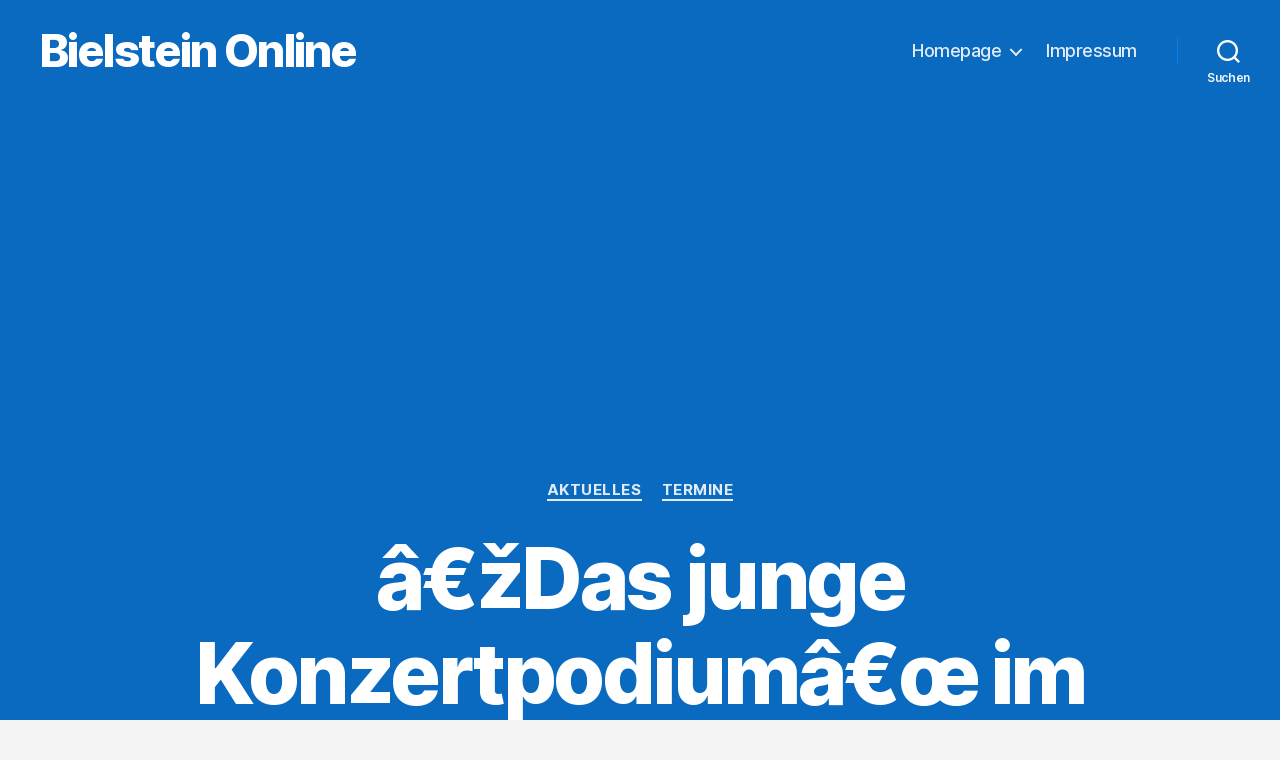

--- FILE ---
content_type: text/html; charset=UTF-8
request_url: https://www.bielstein-online.de/2017/01/02/das-junge-konzertpodium-im-burghaus-bielstein/
body_size: 18388
content:
<!DOCTYPE html>

<html class="no-js" lang="de">

	<head>

		<meta charset="UTF-8">
		<meta name="viewport" content="width=device-width, initial-scale=1.0" >

		<link rel="profile" href="https://gmpg.org/xfn/11">

		<title>â€žDas junge Konzertpodiumâ€œ im Burghaus Bielstein &#8211; Bielstein Online</title>
<meta name='robots' content='max-image-preview:large' />
<link rel='dns-prefetch' href='//www.bielstein-online.de' />
<link rel='dns-prefetch' href='//s.w.org' />
<link rel="alternate" type="application/rss+xml" title="Bielstein Online &raquo; Feed" href="https://www.bielstein-online.de/feed/" />
<link rel="alternate" type="application/rss+xml" title="Bielstein Online &raquo; Kommentar-Feed" href="https://www.bielstein-online.de/comments/feed/" />
<link rel="alternate" type="application/rss+xml" title="Bielstein Online &raquo; â€žDas junge Konzertpodiumâ€œ im Burghaus Bielstein-Kommentar-Feed" href="https://www.bielstein-online.de/2017/01/02/das-junge-konzertpodium-im-burghaus-bielstein/feed/" />
<script>
window._wpemojiSettings = {"baseUrl":"https:\/\/s.w.org\/images\/core\/emoji\/14.0.0\/72x72\/","ext":".png","svgUrl":"https:\/\/s.w.org\/images\/core\/emoji\/14.0.0\/svg\/","svgExt":".svg","source":{"concatemoji":"https:\/\/www.bielstein-online.de\/wp-includes\/js\/wp-emoji-release.min.js?ver=6.0.11"}};
/*! This file is auto-generated */
!function(e,a,t){var n,r,o,i=a.createElement("canvas"),p=i.getContext&&i.getContext("2d");function s(e,t){var a=String.fromCharCode,e=(p.clearRect(0,0,i.width,i.height),p.fillText(a.apply(this,e),0,0),i.toDataURL());return p.clearRect(0,0,i.width,i.height),p.fillText(a.apply(this,t),0,0),e===i.toDataURL()}function c(e){var t=a.createElement("script");t.src=e,t.defer=t.type="text/javascript",a.getElementsByTagName("head")[0].appendChild(t)}for(o=Array("flag","emoji"),t.supports={everything:!0,everythingExceptFlag:!0},r=0;r<o.length;r++)t.supports[o[r]]=function(e){if(!p||!p.fillText)return!1;switch(p.textBaseline="top",p.font="600 32px Arial",e){case"flag":return s([127987,65039,8205,9895,65039],[127987,65039,8203,9895,65039])?!1:!s([55356,56826,55356,56819],[55356,56826,8203,55356,56819])&&!s([55356,57332,56128,56423,56128,56418,56128,56421,56128,56430,56128,56423,56128,56447],[55356,57332,8203,56128,56423,8203,56128,56418,8203,56128,56421,8203,56128,56430,8203,56128,56423,8203,56128,56447]);case"emoji":return!s([129777,127995,8205,129778,127999],[129777,127995,8203,129778,127999])}return!1}(o[r]),t.supports.everything=t.supports.everything&&t.supports[o[r]],"flag"!==o[r]&&(t.supports.everythingExceptFlag=t.supports.everythingExceptFlag&&t.supports[o[r]]);t.supports.everythingExceptFlag=t.supports.everythingExceptFlag&&!t.supports.flag,t.DOMReady=!1,t.readyCallback=function(){t.DOMReady=!0},t.supports.everything||(n=function(){t.readyCallback()},a.addEventListener?(a.addEventListener("DOMContentLoaded",n,!1),e.addEventListener("load",n,!1)):(e.attachEvent("onload",n),a.attachEvent("onreadystatechange",function(){"complete"===a.readyState&&t.readyCallback()})),(e=t.source||{}).concatemoji?c(e.concatemoji):e.wpemoji&&e.twemoji&&(c(e.twemoji),c(e.wpemoji)))}(window,document,window._wpemojiSettings);
</script>
<style>
img.wp-smiley,
img.emoji {
	display: inline !important;
	border: none !important;
	box-shadow: none !important;
	height: 1em !important;
	width: 1em !important;
	margin: 0 0.07em !important;
	vertical-align: -0.1em !important;
	background: none !important;
	padding: 0 !important;
}
</style>
	<link rel='stylesheet' id='wp-block-library-css'  href='https://www.bielstein-online.de/wp-includes/css/dist/block-library/style.min.css?ver=6.0.11' media='all' />
<style id='global-styles-inline-css'>
body{--wp--preset--color--black: #000000;--wp--preset--color--cyan-bluish-gray: #abb8c3;--wp--preset--color--white: #ffffff;--wp--preset--color--pale-pink: #f78da7;--wp--preset--color--vivid-red: #cf2e2e;--wp--preset--color--luminous-vivid-orange: #ff6900;--wp--preset--color--luminous-vivid-amber: #fcb900;--wp--preset--color--light-green-cyan: #7bdcb5;--wp--preset--color--vivid-green-cyan: #00d084;--wp--preset--color--pale-cyan-blue: #8ed1fc;--wp--preset--color--vivid-cyan-blue: #0693e3;--wp--preset--color--vivid-purple: #9b51e0;--wp--preset--color--accent: #186fd1;--wp--preset--color--primary: #000000;--wp--preset--color--secondary: #686868;--wp--preset--color--subtle-background: #d3d3d3;--wp--preset--color--background: #f4f4f4;--wp--preset--gradient--vivid-cyan-blue-to-vivid-purple: linear-gradient(135deg,rgba(6,147,227,1) 0%,rgb(155,81,224) 100%);--wp--preset--gradient--light-green-cyan-to-vivid-green-cyan: linear-gradient(135deg,rgb(122,220,180) 0%,rgb(0,208,130) 100%);--wp--preset--gradient--luminous-vivid-amber-to-luminous-vivid-orange: linear-gradient(135deg,rgba(252,185,0,1) 0%,rgba(255,105,0,1) 100%);--wp--preset--gradient--luminous-vivid-orange-to-vivid-red: linear-gradient(135deg,rgba(255,105,0,1) 0%,rgb(207,46,46) 100%);--wp--preset--gradient--very-light-gray-to-cyan-bluish-gray: linear-gradient(135deg,rgb(238,238,238) 0%,rgb(169,184,195) 100%);--wp--preset--gradient--cool-to-warm-spectrum: linear-gradient(135deg,rgb(74,234,220) 0%,rgb(151,120,209) 20%,rgb(207,42,186) 40%,rgb(238,44,130) 60%,rgb(251,105,98) 80%,rgb(254,248,76) 100%);--wp--preset--gradient--blush-light-purple: linear-gradient(135deg,rgb(255,206,236) 0%,rgb(152,150,240) 100%);--wp--preset--gradient--blush-bordeaux: linear-gradient(135deg,rgb(254,205,165) 0%,rgb(254,45,45) 50%,rgb(107,0,62) 100%);--wp--preset--gradient--luminous-dusk: linear-gradient(135deg,rgb(255,203,112) 0%,rgb(199,81,192) 50%,rgb(65,88,208) 100%);--wp--preset--gradient--pale-ocean: linear-gradient(135deg,rgb(255,245,203) 0%,rgb(182,227,212) 50%,rgb(51,167,181) 100%);--wp--preset--gradient--electric-grass: linear-gradient(135deg,rgb(202,248,128) 0%,rgb(113,206,126) 100%);--wp--preset--gradient--midnight: linear-gradient(135deg,rgb(2,3,129) 0%,rgb(40,116,252) 100%);--wp--preset--duotone--dark-grayscale: url('#wp-duotone-dark-grayscale');--wp--preset--duotone--grayscale: url('#wp-duotone-grayscale');--wp--preset--duotone--purple-yellow: url('#wp-duotone-purple-yellow');--wp--preset--duotone--blue-red: url('#wp-duotone-blue-red');--wp--preset--duotone--midnight: url('#wp-duotone-midnight');--wp--preset--duotone--magenta-yellow: url('#wp-duotone-magenta-yellow');--wp--preset--duotone--purple-green: url('#wp-duotone-purple-green');--wp--preset--duotone--blue-orange: url('#wp-duotone-blue-orange');--wp--preset--font-size--small: 18px;--wp--preset--font-size--medium: 20px;--wp--preset--font-size--large: 26.25px;--wp--preset--font-size--x-large: 42px;--wp--preset--font-size--normal: 21px;--wp--preset--font-size--larger: 32px;}.has-black-color{color: var(--wp--preset--color--black) !important;}.has-cyan-bluish-gray-color{color: var(--wp--preset--color--cyan-bluish-gray) !important;}.has-white-color{color: var(--wp--preset--color--white) !important;}.has-pale-pink-color{color: var(--wp--preset--color--pale-pink) !important;}.has-vivid-red-color{color: var(--wp--preset--color--vivid-red) !important;}.has-luminous-vivid-orange-color{color: var(--wp--preset--color--luminous-vivid-orange) !important;}.has-luminous-vivid-amber-color{color: var(--wp--preset--color--luminous-vivid-amber) !important;}.has-light-green-cyan-color{color: var(--wp--preset--color--light-green-cyan) !important;}.has-vivid-green-cyan-color{color: var(--wp--preset--color--vivid-green-cyan) !important;}.has-pale-cyan-blue-color{color: var(--wp--preset--color--pale-cyan-blue) !important;}.has-vivid-cyan-blue-color{color: var(--wp--preset--color--vivid-cyan-blue) !important;}.has-vivid-purple-color{color: var(--wp--preset--color--vivid-purple) !important;}.has-black-background-color{background-color: var(--wp--preset--color--black) !important;}.has-cyan-bluish-gray-background-color{background-color: var(--wp--preset--color--cyan-bluish-gray) !important;}.has-white-background-color{background-color: var(--wp--preset--color--white) !important;}.has-pale-pink-background-color{background-color: var(--wp--preset--color--pale-pink) !important;}.has-vivid-red-background-color{background-color: var(--wp--preset--color--vivid-red) !important;}.has-luminous-vivid-orange-background-color{background-color: var(--wp--preset--color--luminous-vivid-orange) !important;}.has-luminous-vivid-amber-background-color{background-color: var(--wp--preset--color--luminous-vivid-amber) !important;}.has-light-green-cyan-background-color{background-color: var(--wp--preset--color--light-green-cyan) !important;}.has-vivid-green-cyan-background-color{background-color: var(--wp--preset--color--vivid-green-cyan) !important;}.has-pale-cyan-blue-background-color{background-color: var(--wp--preset--color--pale-cyan-blue) !important;}.has-vivid-cyan-blue-background-color{background-color: var(--wp--preset--color--vivid-cyan-blue) !important;}.has-vivid-purple-background-color{background-color: var(--wp--preset--color--vivid-purple) !important;}.has-black-border-color{border-color: var(--wp--preset--color--black) !important;}.has-cyan-bluish-gray-border-color{border-color: var(--wp--preset--color--cyan-bluish-gray) !important;}.has-white-border-color{border-color: var(--wp--preset--color--white) !important;}.has-pale-pink-border-color{border-color: var(--wp--preset--color--pale-pink) !important;}.has-vivid-red-border-color{border-color: var(--wp--preset--color--vivid-red) !important;}.has-luminous-vivid-orange-border-color{border-color: var(--wp--preset--color--luminous-vivid-orange) !important;}.has-luminous-vivid-amber-border-color{border-color: var(--wp--preset--color--luminous-vivid-amber) !important;}.has-light-green-cyan-border-color{border-color: var(--wp--preset--color--light-green-cyan) !important;}.has-vivid-green-cyan-border-color{border-color: var(--wp--preset--color--vivid-green-cyan) !important;}.has-pale-cyan-blue-border-color{border-color: var(--wp--preset--color--pale-cyan-blue) !important;}.has-vivid-cyan-blue-border-color{border-color: var(--wp--preset--color--vivid-cyan-blue) !important;}.has-vivid-purple-border-color{border-color: var(--wp--preset--color--vivid-purple) !important;}.has-vivid-cyan-blue-to-vivid-purple-gradient-background{background: var(--wp--preset--gradient--vivid-cyan-blue-to-vivid-purple) !important;}.has-light-green-cyan-to-vivid-green-cyan-gradient-background{background: var(--wp--preset--gradient--light-green-cyan-to-vivid-green-cyan) !important;}.has-luminous-vivid-amber-to-luminous-vivid-orange-gradient-background{background: var(--wp--preset--gradient--luminous-vivid-amber-to-luminous-vivid-orange) !important;}.has-luminous-vivid-orange-to-vivid-red-gradient-background{background: var(--wp--preset--gradient--luminous-vivid-orange-to-vivid-red) !important;}.has-very-light-gray-to-cyan-bluish-gray-gradient-background{background: var(--wp--preset--gradient--very-light-gray-to-cyan-bluish-gray) !important;}.has-cool-to-warm-spectrum-gradient-background{background: var(--wp--preset--gradient--cool-to-warm-spectrum) !important;}.has-blush-light-purple-gradient-background{background: var(--wp--preset--gradient--blush-light-purple) !important;}.has-blush-bordeaux-gradient-background{background: var(--wp--preset--gradient--blush-bordeaux) !important;}.has-luminous-dusk-gradient-background{background: var(--wp--preset--gradient--luminous-dusk) !important;}.has-pale-ocean-gradient-background{background: var(--wp--preset--gradient--pale-ocean) !important;}.has-electric-grass-gradient-background{background: var(--wp--preset--gradient--electric-grass) !important;}.has-midnight-gradient-background{background: var(--wp--preset--gradient--midnight) !important;}.has-small-font-size{font-size: var(--wp--preset--font-size--small) !important;}.has-medium-font-size{font-size: var(--wp--preset--font-size--medium) !important;}.has-large-font-size{font-size: var(--wp--preset--font-size--large) !important;}.has-x-large-font-size{font-size: var(--wp--preset--font-size--x-large) !important;}
</style>
<link rel='stylesheet' id='lbwps-styles-photoswipe5-main-css'  href='https://www.bielstein-online.de/wp-content/plugins/lightbox-photoswipe/assets/ps5/styles/main.css?ver=5.8.2' media='all' />
<link rel='stylesheet' id='twentytwenty-style-css'  href='https://www.bielstein-online.de/wp-content/themes/twentytwenty/style.css?ver=2.1' media='all' />
<style id='twentytwenty-style-inline-css'>
.color-accent,.color-accent-hover:hover,.color-accent-hover:focus,:root .has-accent-color,.has-drop-cap:not(:focus):first-letter,.wp-block-button.is-style-outline,a { color: #186fd1; }blockquote,.border-color-accent,.border-color-accent-hover:hover,.border-color-accent-hover:focus { border-color: #186fd1; }button,.button,.faux-button,.wp-block-button__link,.wp-block-file .wp-block-file__button,input[type="button"],input[type="reset"],input[type="submit"],.bg-accent,.bg-accent-hover:hover,.bg-accent-hover:focus,:root .has-accent-background-color,.comment-reply-link { background-color: #186fd1; }.fill-children-accent,.fill-children-accent * { fill: #186fd1; }:root .has-background-color,button,.button,.faux-button,.wp-block-button__link,.wp-block-file__button,input[type="button"],input[type="reset"],input[type="submit"],.wp-block-button,.comment-reply-link,.has-background.has-primary-background-color:not(.has-text-color),.has-background.has-primary-background-color *:not(.has-text-color),.has-background.has-accent-background-color:not(.has-text-color),.has-background.has-accent-background-color *:not(.has-text-color) { color: #f4f4f4; }:root .has-background-background-color { background-color: #f4f4f4; }body,.entry-title a,:root .has-primary-color { color: #000000; }:root .has-primary-background-color { background-color: #000000; }cite,figcaption,.wp-caption-text,.post-meta,.entry-content .wp-block-archives li,.entry-content .wp-block-categories li,.entry-content .wp-block-latest-posts li,.wp-block-latest-comments__comment-date,.wp-block-latest-posts__post-date,.wp-block-embed figcaption,.wp-block-image figcaption,.wp-block-pullquote cite,.comment-metadata,.comment-respond .comment-notes,.comment-respond .logged-in-as,.pagination .dots,.entry-content hr:not(.has-background),hr.styled-separator,:root .has-secondary-color { color: #686868; }:root .has-secondary-background-color { background-color: #686868; }pre,fieldset,input,textarea,table,table *,hr { border-color: #d3d3d3; }caption,code,code,kbd,samp,.wp-block-table.is-style-stripes tbody tr:nth-child(odd),:root .has-subtle-background-background-color { background-color: #d3d3d3; }.wp-block-table.is-style-stripes { border-bottom-color: #d3d3d3; }.wp-block-latest-posts.is-grid li { border-top-color: #d3d3d3; }:root .has-subtle-background-color { color: #d3d3d3; }body:not(.overlay-header) .primary-menu > li > a,body:not(.overlay-header) .primary-menu > li > .icon,.modal-menu a,.footer-menu a, .footer-widgets a,#site-footer .wp-block-button.is-style-outline,.wp-block-pullquote:before,.singular:not(.overlay-header) .entry-header a,.archive-header a,.header-footer-group .color-accent,.header-footer-group .color-accent-hover:hover { color: #e2ecf8; }.social-icons a,#site-footer button:not(.toggle),#site-footer .button,#site-footer .faux-button,#site-footer .wp-block-button__link,#site-footer .wp-block-file__button,#site-footer input[type="button"],#site-footer input[type="reset"],#site-footer input[type="submit"] { background-color: #e2ecf8; }.social-icons a,body:not(.overlay-header) .primary-menu ul,.header-footer-group button,.header-footer-group .button,.header-footer-group .faux-button,.header-footer-group .wp-block-button:not(.is-style-outline) .wp-block-button__link,.header-footer-group .wp-block-file__button,.header-footer-group input[type="button"],.header-footer-group input[type="reset"],.header-footer-group input[type="submit"] { color: #096abf; }#site-header,.footer-nav-widgets-wrapper,#site-footer,.menu-modal,.menu-modal-inner,.search-modal-inner,.archive-header,.singular .entry-header,.singular .featured-media:before,.wp-block-pullquote:before { background-color: #096abf; }.header-footer-group,body:not(.overlay-header) #site-header .toggle,.menu-modal .toggle { color: #ffffff; }body:not(.overlay-header) .primary-menu ul { background-color: #ffffff; }body:not(.overlay-header) .primary-menu > li > ul:after { border-bottom-color: #ffffff; }body:not(.overlay-header) .primary-menu ul ul:after { border-left-color: #ffffff; }.site-description,body:not(.overlay-header) .toggle-inner .toggle-text,.widget .post-date,.widget .rss-date,.widget_archive li,.widget_categories li,.widget cite,.widget_pages li,.widget_meta li,.widget_nav_menu li,.powered-by-wordpress,.to-the-top,.singular .entry-header .post-meta,.singular:not(.overlay-header) .entry-header .post-meta a { color: #f3f7fa; }.header-footer-group pre,.header-footer-group fieldset,.header-footer-group input,.header-footer-group textarea,.header-footer-group table,.header-footer-group table *,.footer-nav-widgets-wrapper,#site-footer,.menu-modal nav *,.footer-widgets-outer-wrapper,.footer-top { border-color: #047fea; }.header-footer-group table caption,body:not(.overlay-header) .header-inner .toggle-wrapper::before { background-color: #047fea; }
</style>
<link rel='stylesheet' id='twentytwenty-print-style-css'  href='https://www.bielstein-online.de/wp-content/themes/twentytwenty/print.css?ver=2.1' media='print' />
<script src='https://www.bielstein-online.de/wp-content/themes/twentytwenty/assets/js/index.js?ver=2.1' id='twentytwenty-js-js' async></script>
<link rel="https://api.w.org/" href="https://www.bielstein-online.de/wp-json/" /><link rel="alternate" type="application/json" href="https://www.bielstein-online.de/wp-json/wp/v2/posts/3319" /><link rel="EditURI" type="application/rsd+xml" title="RSD" href="https://www.bielstein-online.de/xmlrpc.php?rsd" />
<link rel="wlwmanifest" type="application/wlwmanifest+xml" href="https://www.bielstein-online.de/wp-includes/wlwmanifest.xml" /> 
<meta name="generator" content="WordPress 6.0.11" />
<link rel="canonical" href="https://www.bielstein-online.de/2017/01/02/das-junge-konzertpodium-im-burghaus-bielstein/" />
<link rel='shortlink' href='https://www.bielstein-online.de/?p=3319' />
<link rel="alternate" type="application/json+oembed" href="https://www.bielstein-online.de/wp-json/oembed/1.0/embed?url=https%3A%2F%2Fwww.bielstein-online.de%2F2017%2F01%2F02%2Fdas-junge-konzertpodium-im-burghaus-bielstein%2F" />
<link rel="alternate" type="text/xml+oembed" href="https://www.bielstein-online.de/wp-json/oembed/1.0/embed?url=https%3A%2F%2Fwww.bielstein-online.de%2F2017%2F01%2F02%2Fdas-junge-konzertpodium-im-burghaus-bielstein%2F&#038;format=xml" />
	<script>document.documentElement.className = document.documentElement.className.replace( 'no-js', 'js' );</script>
	<style id="custom-background-css">
body.custom-background { background-color: #f4f4f4; background-image: url("https://www.bielstein-online.de/wp-content/uploads/2017/01/hintergrundhellgelb.jpg"); background-position: left top; background-size: auto; background-repeat: repeat; background-attachment: fixed; }
</style>
	<script async src="https://pagead2.googlesyndication.com/pagead/js/adsbygoogle.js"></script>
<script>
     (adsbygoogle = window.adsbygoogle || []).push({
          google_ad_client: "ca-pub-6768653223614090",
          enable_page_level_ads: true
     });
</script><link rel="icon" href="https://www.bielstein-online.de/wp-content/uploads/2017/01/cropped-bielsteinth-32x32.jpg" sizes="32x32" />
<link rel="icon" href="https://www.bielstein-online.de/wp-content/uploads/2017/01/cropped-bielsteinth-192x192.jpg" sizes="192x192" />
<link rel="apple-touch-icon" href="https://www.bielstein-online.de/wp-content/uploads/2017/01/cropped-bielsteinth-180x180.jpg" />
<meta name="msapplication-TileImage" content="https://www.bielstein-online.de/wp-content/uploads/2017/01/cropped-bielsteinth-270x270.jpg" />
		<style id="wp-custom-css">
			.powered-by-wordpress {
    display: none;
}


@media screen and (min-width: 38em) {
.site-title {
    font-size: 4.5rem;
    font-weight: 800;
}
}


@media screen and (min-width: 38em) {
.entry-content {
    font-size: 140%;
}
	}


.entry-content img {
    display: inline; 
}

.entry-title a {
    color: #186fd1;
}

.gallery-item {
    margin: 0;
    padding: 0;
    width: 100%;
}		</style>
		
	</head>

	<body class="post-template-default single single-post postid-3319 single-format-standard custom-background wp-embed-responsive singular enable-search-modal missing-post-thumbnail has-single-pagination showing-comments show-avatars footer-top-visible">


		<a class="skip-link screen-reader-text" href="#site-content">Direkt zum Inhalt wechseln</a><svg xmlns="http://www.w3.org/2000/svg" viewBox="0 0 0 0" width="0" height="0" focusable="false" role="none" style="visibility: hidden; position: absolute; left: -9999px; overflow: hidden;" ><defs><filter id="wp-duotone-dark-grayscale"><feColorMatrix color-interpolation-filters="sRGB" type="matrix" values=" .299 .587 .114 0 0 .299 .587 .114 0 0 .299 .587 .114 0 0 .299 .587 .114 0 0 " /><feComponentTransfer color-interpolation-filters="sRGB" ><feFuncR type="table" tableValues="0 0.49803921568627" /><feFuncG type="table" tableValues="0 0.49803921568627" /><feFuncB type="table" tableValues="0 0.49803921568627" /><feFuncA type="table" tableValues="1 1" /></feComponentTransfer><feComposite in2="SourceGraphic" operator="in" /></filter></defs></svg><svg xmlns="http://www.w3.org/2000/svg" viewBox="0 0 0 0" width="0" height="0" focusable="false" role="none" style="visibility: hidden; position: absolute; left: -9999px; overflow: hidden;" ><defs><filter id="wp-duotone-grayscale"><feColorMatrix color-interpolation-filters="sRGB" type="matrix" values=" .299 .587 .114 0 0 .299 .587 .114 0 0 .299 .587 .114 0 0 .299 .587 .114 0 0 " /><feComponentTransfer color-interpolation-filters="sRGB" ><feFuncR type="table" tableValues="0 1" /><feFuncG type="table" tableValues="0 1" /><feFuncB type="table" tableValues="0 1" /><feFuncA type="table" tableValues="1 1" /></feComponentTransfer><feComposite in2="SourceGraphic" operator="in" /></filter></defs></svg><svg xmlns="http://www.w3.org/2000/svg" viewBox="0 0 0 0" width="0" height="0" focusable="false" role="none" style="visibility: hidden; position: absolute; left: -9999px; overflow: hidden;" ><defs><filter id="wp-duotone-purple-yellow"><feColorMatrix color-interpolation-filters="sRGB" type="matrix" values=" .299 .587 .114 0 0 .299 .587 .114 0 0 .299 .587 .114 0 0 .299 .587 .114 0 0 " /><feComponentTransfer color-interpolation-filters="sRGB" ><feFuncR type="table" tableValues="0.54901960784314 0.98823529411765" /><feFuncG type="table" tableValues="0 1" /><feFuncB type="table" tableValues="0.71764705882353 0.25490196078431" /><feFuncA type="table" tableValues="1 1" /></feComponentTransfer><feComposite in2="SourceGraphic" operator="in" /></filter></defs></svg><svg xmlns="http://www.w3.org/2000/svg" viewBox="0 0 0 0" width="0" height="0" focusable="false" role="none" style="visibility: hidden; position: absolute; left: -9999px; overflow: hidden;" ><defs><filter id="wp-duotone-blue-red"><feColorMatrix color-interpolation-filters="sRGB" type="matrix" values=" .299 .587 .114 0 0 .299 .587 .114 0 0 .299 .587 .114 0 0 .299 .587 .114 0 0 " /><feComponentTransfer color-interpolation-filters="sRGB" ><feFuncR type="table" tableValues="0 1" /><feFuncG type="table" tableValues="0 0.27843137254902" /><feFuncB type="table" tableValues="0.5921568627451 0.27843137254902" /><feFuncA type="table" tableValues="1 1" /></feComponentTransfer><feComposite in2="SourceGraphic" operator="in" /></filter></defs></svg><svg xmlns="http://www.w3.org/2000/svg" viewBox="0 0 0 0" width="0" height="0" focusable="false" role="none" style="visibility: hidden; position: absolute; left: -9999px; overflow: hidden;" ><defs><filter id="wp-duotone-midnight"><feColorMatrix color-interpolation-filters="sRGB" type="matrix" values=" .299 .587 .114 0 0 .299 .587 .114 0 0 .299 .587 .114 0 0 .299 .587 .114 0 0 " /><feComponentTransfer color-interpolation-filters="sRGB" ><feFuncR type="table" tableValues="0 0" /><feFuncG type="table" tableValues="0 0.64705882352941" /><feFuncB type="table" tableValues="0 1" /><feFuncA type="table" tableValues="1 1" /></feComponentTransfer><feComposite in2="SourceGraphic" operator="in" /></filter></defs></svg><svg xmlns="http://www.w3.org/2000/svg" viewBox="0 0 0 0" width="0" height="0" focusable="false" role="none" style="visibility: hidden; position: absolute; left: -9999px; overflow: hidden;" ><defs><filter id="wp-duotone-magenta-yellow"><feColorMatrix color-interpolation-filters="sRGB" type="matrix" values=" .299 .587 .114 0 0 .299 .587 .114 0 0 .299 .587 .114 0 0 .299 .587 .114 0 0 " /><feComponentTransfer color-interpolation-filters="sRGB" ><feFuncR type="table" tableValues="0.78039215686275 1" /><feFuncG type="table" tableValues="0 0.94901960784314" /><feFuncB type="table" tableValues="0.35294117647059 0.47058823529412" /><feFuncA type="table" tableValues="1 1" /></feComponentTransfer><feComposite in2="SourceGraphic" operator="in" /></filter></defs></svg><svg xmlns="http://www.w3.org/2000/svg" viewBox="0 0 0 0" width="0" height="0" focusable="false" role="none" style="visibility: hidden; position: absolute; left: -9999px; overflow: hidden;" ><defs><filter id="wp-duotone-purple-green"><feColorMatrix color-interpolation-filters="sRGB" type="matrix" values=" .299 .587 .114 0 0 .299 .587 .114 0 0 .299 .587 .114 0 0 .299 .587 .114 0 0 " /><feComponentTransfer color-interpolation-filters="sRGB" ><feFuncR type="table" tableValues="0.65098039215686 0.40392156862745" /><feFuncG type="table" tableValues="0 1" /><feFuncB type="table" tableValues="0.44705882352941 0.4" /><feFuncA type="table" tableValues="1 1" /></feComponentTransfer><feComposite in2="SourceGraphic" operator="in" /></filter></defs></svg><svg xmlns="http://www.w3.org/2000/svg" viewBox="0 0 0 0" width="0" height="0" focusable="false" role="none" style="visibility: hidden; position: absolute; left: -9999px; overflow: hidden;" ><defs><filter id="wp-duotone-blue-orange"><feColorMatrix color-interpolation-filters="sRGB" type="matrix" values=" .299 .587 .114 0 0 .299 .587 .114 0 0 .299 .587 .114 0 0 .299 .587 .114 0 0 " /><feComponentTransfer color-interpolation-filters="sRGB" ><feFuncR type="table" tableValues="0.098039215686275 1" /><feFuncG type="table" tableValues="0 0.66274509803922" /><feFuncB type="table" tableValues="0.84705882352941 0.41960784313725" /><feFuncA type="table" tableValues="1 1" /></feComponentTransfer><feComposite in2="SourceGraphic" operator="in" /></filter></defs></svg>
		<header id="site-header" class="header-footer-group">

			<div class="header-inner section-inner">

				<div class="header-titles-wrapper">

					
						<button class="toggle search-toggle mobile-search-toggle" data-toggle-target=".search-modal" data-toggle-body-class="showing-search-modal" data-set-focus=".search-modal .search-field" aria-expanded="false">
							<span class="toggle-inner">
								<span class="toggle-icon">
									<svg class="svg-icon" aria-hidden="true" role="img" focusable="false" xmlns="http://www.w3.org/2000/svg" width="23" height="23" viewBox="0 0 23 23"><path d="M38.710696,48.0601792 L43,52.3494831 L41.3494831,54 L37.0601792,49.710696 C35.2632422,51.1481185 32.9839107,52.0076499 30.5038249,52.0076499 C24.7027226,52.0076499 20,47.3049272 20,41.5038249 C20,35.7027226 24.7027226,31 30.5038249,31 C36.3049272,31 41.0076499,35.7027226 41.0076499,41.5038249 C41.0076499,43.9839107 40.1481185,46.2632422 38.710696,48.0601792 Z M36.3875844,47.1716785 C37.8030221,45.7026647 38.6734666,43.7048964 38.6734666,41.5038249 C38.6734666,36.9918565 35.0157934,33.3341833 30.5038249,33.3341833 C25.9918565,33.3341833 22.3341833,36.9918565 22.3341833,41.5038249 C22.3341833,46.0157934 25.9918565,49.6734666 30.5038249,49.6734666 C32.7048964,49.6734666 34.7026647,48.8030221 36.1716785,47.3875844 C36.2023931,47.347638 36.2360451,47.3092237 36.2726343,47.2726343 C36.3092237,47.2360451 36.347638,47.2023931 36.3875844,47.1716785 Z" transform="translate(-20 -31)" /></svg>								</span>
								<span class="toggle-text">Suchen</span>
							</span>
						</button><!-- .search-toggle -->

					
					<div class="header-titles">

						<div class="site-title faux-heading"><a href="https://www.bielstein-online.de/">Bielstein Online</a></div>
					</div><!-- .header-titles -->

					<button class="toggle nav-toggle mobile-nav-toggle" data-toggle-target=".menu-modal"  data-toggle-body-class="showing-menu-modal" aria-expanded="false" data-set-focus=".close-nav-toggle">
						<span class="toggle-inner">
							<span class="toggle-icon">
								<svg class="svg-icon" aria-hidden="true" role="img" focusable="false" xmlns="http://www.w3.org/2000/svg" width="26" height="7" viewBox="0 0 26 7"><path fill-rule="evenodd" d="M332.5,45 C330.567003,45 329,43.4329966 329,41.5 C329,39.5670034 330.567003,38 332.5,38 C334.432997,38 336,39.5670034 336,41.5 C336,43.4329966 334.432997,45 332.5,45 Z M342,45 C340.067003,45 338.5,43.4329966 338.5,41.5 C338.5,39.5670034 340.067003,38 342,38 C343.932997,38 345.5,39.5670034 345.5,41.5 C345.5,43.4329966 343.932997,45 342,45 Z M351.5,45 C349.567003,45 348,43.4329966 348,41.5 C348,39.5670034 349.567003,38 351.5,38 C353.432997,38 355,39.5670034 355,41.5 C355,43.4329966 353.432997,45 351.5,45 Z" transform="translate(-329 -38)" /></svg>							</span>
							<span class="toggle-text">Menü</span>
						</span>
					</button><!-- .nav-toggle -->

				</div><!-- .header-titles-wrapper -->

				<div class="header-navigation-wrapper">

					
							<nav class="primary-menu-wrapper" aria-label="Horizontal">

								<ul class="primary-menu reset-list-style">

								<li id="menu-item-3441" class="menu-item menu-item-type-custom menu-item-object-custom menu-item-home menu-item-has-children menu-item-3441"><a href="http://www.bielstein-online.de">Homepage</a><span class="icon"></span>
<ul class="sub-menu">
	<li id="menu-item-3442" class="menu-item menu-item-type-taxonomy menu-item-object-category current-post-ancestor current-menu-parent current-post-parent menu-item-3442"><a href="https://www.bielstein-online.de/category/aktuelles/">Aktuelles</a></li>
	<li id="menu-item-3443" class="menu-item menu-item-type-taxonomy menu-item-object-category menu-item-3443"><a href="https://www.bielstein-online.de/category/bilderserien/">Bilderserien</a></li>
	<li id="menu-item-3444" class="menu-item menu-item-type-taxonomy menu-item-object-category menu-item-3444"><a href="https://www.bielstein-online.de/category/sport/">Sport</a></li>
	<li id="menu-item-3445" class="menu-item menu-item-type-taxonomy menu-item-object-category current-post-ancestor current-menu-parent current-post-parent menu-item-3445"><a href="https://www.bielstein-online.de/category/termine/">Termine</a></li>
	<li id="menu-item-3446" class="menu-item menu-item-type-taxonomy menu-item-object-category menu-item-3446"><a href="https://www.bielstein-online.de/category/veranstaltungsberichte/">Veranstaltungs-Berichte</a></li>
	<li id="menu-item-3447" class="menu-item menu-item-type-taxonomy menu-item-object-category menu-item-3447"><a href="https://www.bielstein-online.de/category/videos/">Videos</a></li>
	<li id="menu-item-3497" class="menu-item menu-item-type-custom menu-item-object-custom menu-item-has-children menu-item-3497"><a href="http://www.bielstein-online.de/bielstein/">Ãœber Bielstein</a><span class="icon"></span>
	<ul class="sub-menu">
		<li id="menu-item-3498" class="menu-item menu-item-type-post_type menu-item-object-page menu-item-3498"><a href="https://www.bielstein-online.de/geschichte/">Die Geschichte Bielsteins</a></li>
		<li id="menu-item-3499" class="menu-item menu-item-type-post_type menu-item-object-page menu-item-3499"><a href="https://www.bielstein-online.de/stadtplan/">Stadtplan</a></li>
	</ul>
</li>
</ul>
</li>
<li id="menu-item-3448" class="menu-item menu-item-type-post_type menu-item-object-page current-post-parent menu-item-3448"><a href="https://www.bielstein-online.de/impressum/">Impressum</a></li>

								</ul>

							</nav><!-- .primary-menu-wrapper -->

						
						<div class="header-toggles hide-no-js">

						
							<div class="toggle-wrapper search-toggle-wrapper">

								<button class="toggle search-toggle desktop-search-toggle" data-toggle-target=".search-modal" data-toggle-body-class="showing-search-modal" data-set-focus=".search-modal .search-field" aria-expanded="false">
									<span class="toggle-inner">
										<svg class="svg-icon" aria-hidden="true" role="img" focusable="false" xmlns="http://www.w3.org/2000/svg" width="23" height="23" viewBox="0 0 23 23"><path d="M38.710696,48.0601792 L43,52.3494831 L41.3494831,54 L37.0601792,49.710696 C35.2632422,51.1481185 32.9839107,52.0076499 30.5038249,52.0076499 C24.7027226,52.0076499 20,47.3049272 20,41.5038249 C20,35.7027226 24.7027226,31 30.5038249,31 C36.3049272,31 41.0076499,35.7027226 41.0076499,41.5038249 C41.0076499,43.9839107 40.1481185,46.2632422 38.710696,48.0601792 Z M36.3875844,47.1716785 C37.8030221,45.7026647 38.6734666,43.7048964 38.6734666,41.5038249 C38.6734666,36.9918565 35.0157934,33.3341833 30.5038249,33.3341833 C25.9918565,33.3341833 22.3341833,36.9918565 22.3341833,41.5038249 C22.3341833,46.0157934 25.9918565,49.6734666 30.5038249,49.6734666 C32.7048964,49.6734666 34.7026647,48.8030221 36.1716785,47.3875844 C36.2023931,47.347638 36.2360451,47.3092237 36.2726343,47.2726343 C36.3092237,47.2360451 36.347638,47.2023931 36.3875844,47.1716785 Z" transform="translate(-20 -31)" /></svg>										<span class="toggle-text">Suchen</span>
									</span>
								</button><!-- .search-toggle -->

							</div>

							
						</div><!-- .header-toggles -->
						
				</div><!-- .header-navigation-wrapper -->

			</div><!-- .header-inner -->

			<div class="search-modal cover-modal header-footer-group" data-modal-target-string=".search-modal" role="dialog" aria-modal="true" aria-label="Suche">

	<div class="search-modal-inner modal-inner">

		<div class="section-inner">

			<form role="search" aria-label="Suche nach:" method="get" class="search-form" action="https://www.bielstein-online.de/">
	<label for="search-form-1">
		<span class="screen-reader-text">Suche nach:</span>
		<input type="search" id="search-form-1" class="search-field" placeholder="Suche &hellip;" value="" name="s" />
	</label>
	<input type="submit" class="search-submit" value="Suchen" />
</form>

			<button class="toggle search-untoggle close-search-toggle fill-children-current-color" data-toggle-target=".search-modal" data-toggle-body-class="showing-search-modal" data-set-focus=".search-modal .search-field">
				<span class="screen-reader-text">Suche schließen</span>
				<svg class="svg-icon" aria-hidden="true" role="img" focusable="false" xmlns="http://www.w3.org/2000/svg" width="16" height="16" viewBox="0 0 16 16"><polygon fill="" fill-rule="evenodd" points="6.852 7.649 .399 1.195 1.445 .149 7.899 6.602 14.352 .149 15.399 1.195 8.945 7.649 15.399 14.102 14.352 15.149 7.899 8.695 1.445 15.149 .399 14.102" /></svg>			</button><!-- .search-toggle -->

		</div><!-- .section-inner -->

	</div><!-- .search-modal-inner -->

</div><!-- .menu-modal -->

		</header><!-- #site-header -->

		
<div class="menu-modal cover-modal header-footer-group" data-modal-target-string=".menu-modal">

	<div class="menu-modal-inner modal-inner">

		<div class="menu-wrapper section-inner">

			<div class="menu-top">

				<button class="toggle close-nav-toggle fill-children-current-color" data-toggle-target=".menu-modal" data-toggle-body-class="showing-menu-modal" data-set-focus=".menu-modal">
					<span class="toggle-text">Menü schließen</span>
					<svg class="svg-icon" aria-hidden="true" role="img" focusable="false" xmlns="http://www.w3.org/2000/svg" width="16" height="16" viewBox="0 0 16 16"><polygon fill="" fill-rule="evenodd" points="6.852 7.649 .399 1.195 1.445 .149 7.899 6.602 14.352 .149 15.399 1.195 8.945 7.649 15.399 14.102 14.352 15.149 7.899 8.695 1.445 15.149 .399 14.102" /></svg>				</button><!-- .nav-toggle -->

				
					<nav class="mobile-menu" aria-label="Mobile">

						<ul class="modal-menu reset-list-style">

						<li class="menu-item menu-item-type-custom menu-item-object-custom menu-item-home menu-item-has-children menu-item-3441"><div class="ancestor-wrapper"><a href="http://www.bielstein-online.de">Homepage</a><button class="toggle sub-menu-toggle fill-children-current-color" data-toggle-target=".menu-modal .menu-item-3441 > .sub-menu" data-toggle-type="slidetoggle" data-toggle-duration="250" aria-expanded="false"><span class="screen-reader-text">Untermenü anzeigen</span><svg class="svg-icon" aria-hidden="true" role="img" focusable="false" xmlns="http://www.w3.org/2000/svg" width="20" height="12" viewBox="0 0 20 12"><polygon fill="" fill-rule="evenodd" points="1319.899 365.778 1327.678 358 1329.799 360.121 1319.899 370.021 1310 360.121 1312.121 358" transform="translate(-1310 -358)" /></svg></button></div><!-- .ancestor-wrapper -->
<ul class="sub-menu">
	<li class="menu-item menu-item-type-taxonomy menu-item-object-category current-post-ancestor current-menu-parent current-post-parent menu-item-3442"><div class="ancestor-wrapper"><a href="https://www.bielstein-online.de/category/aktuelles/">Aktuelles</a></div><!-- .ancestor-wrapper --></li>
	<li class="menu-item menu-item-type-taxonomy menu-item-object-category menu-item-3443"><div class="ancestor-wrapper"><a href="https://www.bielstein-online.de/category/bilderserien/">Bilderserien</a></div><!-- .ancestor-wrapper --></li>
	<li class="menu-item menu-item-type-taxonomy menu-item-object-category menu-item-3444"><div class="ancestor-wrapper"><a href="https://www.bielstein-online.de/category/sport/">Sport</a></div><!-- .ancestor-wrapper --></li>
	<li class="menu-item menu-item-type-taxonomy menu-item-object-category current-post-ancestor current-menu-parent current-post-parent menu-item-3445"><div class="ancestor-wrapper"><a href="https://www.bielstein-online.de/category/termine/">Termine</a></div><!-- .ancestor-wrapper --></li>
	<li class="menu-item menu-item-type-taxonomy menu-item-object-category menu-item-3446"><div class="ancestor-wrapper"><a href="https://www.bielstein-online.de/category/veranstaltungsberichte/">Veranstaltungs-Berichte</a></div><!-- .ancestor-wrapper --></li>
	<li class="menu-item menu-item-type-taxonomy menu-item-object-category menu-item-3447"><div class="ancestor-wrapper"><a href="https://www.bielstein-online.de/category/videos/">Videos</a></div><!-- .ancestor-wrapper --></li>
	<li class="menu-item menu-item-type-custom menu-item-object-custom menu-item-has-children menu-item-3497"><div class="ancestor-wrapper"><a href="http://www.bielstein-online.de/bielstein/">Ãœber Bielstein</a><button class="toggle sub-menu-toggle fill-children-current-color" data-toggle-target=".menu-modal .menu-item-3497 > .sub-menu" data-toggle-type="slidetoggle" data-toggle-duration="250" aria-expanded="false"><span class="screen-reader-text">Untermenü anzeigen</span><svg class="svg-icon" aria-hidden="true" role="img" focusable="false" xmlns="http://www.w3.org/2000/svg" width="20" height="12" viewBox="0 0 20 12"><polygon fill="" fill-rule="evenodd" points="1319.899 365.778 1327.678 358 1329.799 360.121 1319.899 370.021 1310 360.121 1312.121 358" transform="translate(-1310 -358)" /></svg></button></div><!-- .ancestor-wrapper -->
	<ul class="sub-menu">
		<li class="menu-item menu-item-type-post_type menu-item-object-page menu-item-3498"><div class="ancestor-wrapper"><a href="https://www.bielstein-online.de/geschichte/">Die Geschichte Bielsteins</a></div><!-- .ancestor-wrapper --></li>
		<li class="menu-item menu-item-type-post_type menu-item-object-page menu-item-3499"><div class="ancestor-wrapper"><a href="https://www.bielstein-online.de/stadtplan/">Stadtplan</a></div><!-- .ancestor-wrapper --></li>
	</ul>
</li>
</ul>
</li>
<li class="menu-item menu-item-type-post_type menu-item-object-page current-post-parent menu-item-3448"><div class="ancestor-wrapper"><a href="https://www.bielstein-online.de/impressum/">Impressum</a></div><!-- .ancestor-wrapper --></li>

						</ul>

					</nav>

					
			</div><!-- .menu-top -->

			<div class="menu-bottom">

				
					<nav aria-label="Erweiterte Social-Media-Links">
						<ul class="social-menu reset-list-style social-icons fill-children-current-color">

							<li id="menu-item-3073" class="menu-item menu-item-type-custom menu-item-object-custom menu-item-3073"><a href="https://www.facebook.com/bielsteiner/"><span class="screen-reader-text"></span><svg class="svg-icon" aria-hidden="true" role="img" focusable="false" width="24" height="24" viewBox="0 0 24 24" xmlns="http://www.w3.org/2000/svg"><path d="M12 2C6.5 2 2 6.5 2 12c0 5 3.7 9.1 8.4 9.9v-7H7.9V12h2.5V9.8c0-2.5 1.5-3.9 3.8-3.9 1.1 0 2.2.2 2.2.2v2.5h-1.3c-1.2 0-1.6.8-1.6 1.6V12h2.8l-.4 2.9h-2.3v7C18.3 21.1 22 17 22 12c0-5.5-4.5-10-10-10z"></path></svg></a></li>
<li id="menu-item-3074" class="menu-item menu-item-type-custom menu-item-object-custom menu-item-3074"><a href="https://www.instagram.com/bielstein.de/"><span class="screen-reader-text"></span><svg class="svg-icon" aria-hidden="true" role="img" focusable="false" width="24" height="24" viewBox="0 0 24 24" xmlns="http://www.w3.org/2000/svg"><path d="M12,4.622c2.403,0,2.688,0.009,3.637,0.052c0.877,0.04,1.354,0.187,1.671,0.31c0.42,0.163,0.72,0.358,1.035,0.673 c0.315,0.315,0.51,0.615,0.673,1.035c0.123,0.317,0.27,0.794,0.31,1.671c0.043,0.949,0.052,1.234,0.052,3.637 s-0.009,2.688-0.052,3.637c-0.04,0.877-0.187,1.354-0.31,1.671c-0.163,0.42-0.358,0.72-0.673,1.035 c-0.315,0.315-0.615,0.51-1.035,0.673c-0.317,0.123-0.794,0.27-1.671,0.31c-0.949,0.043-1.233,0.052-3.637,0.052 s-2.688-0.009-3.637-0.052c-0.877-0.04-1.354-0.187-1.671-0.31c-0.42-0.163-0.72-0.358-1.035-0.673 c-0.315-0.315-0.51-0.615-0.673-1.035c-0.123-0.317-0.27-0.794-0.31-1.671C4.631,14.688,4.622,14.403,4.622,12 s0.009-2.688,0.052-3.637c0.04-0.877,0.187-1.354,0.31-1.671c0.163-0.42,0.358-0.72,0.673-1.035 c0.315-0.315,0.615-0.51,1.035-0.673c0.317-0.123,0.794-0.27,1.671-0.31C9.312,4.631,9.597,4.622,12,4.622 M12,3 C9.556,3,9.249,3.01,8.289,3.054C7.331,3.098,6.677,3.25,6.105,3.472C5.513,3.702,5.011,4.01,4.511,4.511 c-0.5,0.5-0.808,1.002-1.038,1.594C3.25,6.677,3.098,7.331,3.054,8.289C3.01,9.249,3,9.556,3,12c0,2.444,0.01,2.751,0.054,3.711 c0.044,0.958,0.196,1.612,0.418,2.185c0.23,0.592,0.538,1.094,1.038,1.594c0.5,0.5,1.002,0.808,1.594,1.038 c0.572,0.222,1.227,0.375,2.185,0.418C9.249,20.99,9.556,21,12,21s2.751-0.01,3.711-0.054c0.958-0.044,1.612-0.196,2.185-0.418 c0.592-0.23,1.094-0.538,1.594-1.038c0.5-0.5,0.808-1.002,1.038-1.594c0.222-0.572,0.375-1.227,0.418-2.185 C20.99,14.751,21,14.444,21,12s-0.01-2.751-0.054-3.711c-0.044-0.958-0.196-1.612-0.418-2.185c-0.23-0.592-0.538-1.094-1.038-1.594 c-0.5-0.5-1.002-0.808-1.594-1.038c-0.572-0.222-1.227-0.375-2.185-0.418C14.751,3.01,14.444,3,12,3L12,3z M12,7.378 c-2.552,0-4.622,2.069-4.622,4.622S9.448,16.622,12,16.622s4.622-2.069,4.622-4.622S14.552,7.378,12,7.378z M12,15 c-1.657,0-3-1.343-3-3s1.343-3,3-3s3,1.343,3,3S13.657,15,12,15z M16.804,6.116c-0.596,0-1.08,0.484-1.08,1.08 s0.484,1.08,1.08,1.08c0.596,0,1.08-0.484,1.08-1.08S17.401,6.116,16.804,6.116z"></path></svg></a></li>
<li id="menu-item-3072" class="menu-item menu-item-type-custom menu-item-object-custom menu-item-3072"><a href="https://twitter.com/BielsteinDe"><span class="screen-reader-text"></span><svg class="svg-icon" aria-hidden="true" role="img" focusable="false" width="24" height="24" viewBox="0 0 24 24" xmlns="http://www.w3.org/2000/svg"><path d="M22.23,5.924c-0.736,0.326-1.527,0.547-2.357,0.646c0.847-0.508,1.498-1.312,1.804-2.27 c-0.793,0.47-1.671,0.812-2.606,0.996C18.324,4.498,17.257,4,16.077,4c-2.266,0-4.103,1.837-4.103,4.103 c0,0.322,0.036,0.635,0.106,0.935C8.67,8.867,5.647,7.234,3.623,4.751C3.27,5.357,3.067,6.062,3.067,6.814 c0,1.424,0.724,2.679,1.825,3.415c-0.673-0.021-1.305-0.206-1.859-0.513c0,0.017,0,0.034,0,0.052c0,1.988,1.414,3.647,3.292,4.023 c-0.344,0.094-0.707,0.144-1.081,0.144c-0.264,0-0.521-0.026-0.772-0.074c0.522,1.63,2.038,2.816,3.833,2.85 c-1.404,1.1-3.174,1.756-5.096,1.756c-0.331,0-0.658-0.019-0.979-0.057c1.816,1.164,3.973,1.843,6.29,1.843 c7.547,0,11.675-6.252,11.675-11.675c0-0.178-0.004-0.355-0.012-0.531C20.985,7.47,21.68,6.747,22.23,5.924z"></path></svg></a></li>
<li id="menu-item-3070" class="menu-item menu-item-type-custom menu-item-object-custom menu-item-3070"><a href="https://www.youtube.com/user/bielsteinde"><span class="screen-reader-text"></span><svg class="svg-icon" aria-hidden="true" role="img" focusable="false" width="24" height="24" viewBox="0 0 24 24" xmlns="http://www.w3.org/2000/svg"><path d="M21.8,8.001c0,0-0.195-1.378-0.795-1.985c-0.76-0.797-1.613-0.801-2.004-0.847c-2.799-0.202-6.997-0.202-6.997-0.202 h-0.009c0,0-4.198,0-6.997,0.202C4.608,5.216,3.756,5.22,2.995,6.016C2.395,6.623,2.2,8.001,2.2,8.001S2,9.62,2,11.238v1.517 c0,1.618,0.2,3.237,0.2,3.237s0.195,1.378,0.795,1.985c0.761,0.797,1.76,0.771,2.205,0.855c1.6,0.153,6.8,0.201,6.8,0.201 s4.203-0.006,7.001-0.209c0.391-0.047,1.243-0.051,2.004-0.847c0.6-0.607,0.795-1.985,0.795-1.985s0.2-1.618,0.2-3.237v-1.517 C22,9.62,21.8,8.001,21.8,8.001z M9.935,14.594l-0.001-5.62l5.404,2.82L9.935,14.594z"></path></svg></a></li>

						</ul>
					</nav><!-- .social-menu -->

				
			</div><!-- .menu-bottom -->

		</div><!-- .menu-wrapper -->

	</div><!-- .menu-modal-inner -->

</div><!-- .menu-modal -->

<main id="site-content">

	
<article class="post-3319 post type-post status-publish format-standard hentry category-aktuelles category-termine" id="post-3319">

	
<header class="entry-header has-text-align-center header-footer-group">

	<div class="entry-header-inner section-inner medium">

		
			<div class="entry-categories">
				<span class="screen-reader-text">Kategorien</span>
				<div class="entry-categories-inner">
					<a href="https://www.bielstein-online.de/category/aktuelles/" rel="category tag">Aktuelles</a> <a href="https://www.bielstein-online.de/category/termine/" rel="category tag">Termine</a>				</div><!-- .entry-categories-inner -->
			</div><!-- .entry-categories -->

			<h1 class="entry-title">â€žDas junge Konzertpodiumâ€œ im Burghaus Bielstein</h1>
		<div class="post-meta-wrapper post-meta-single post-meta-single-top">

			<ul class="post-meta">

									<li class="post-author meta-wrapper">
						<span class="meta-icon">
							<span class="screen-reader-text">Beitragsautor</span>
							<svg class="svg-icon" aria-hidden="true" role="img" focusable="false" xmlns="http://www.w3.org/2000/svg" width="18" height="20" viewBox="0 0 18 20"><path fill="" d="M18,19 C18,19.5522847 17.5522847,20 17,20 C16.4477153,20 16,19.5522847 16,19 L16,17 C16,15.3431458 14.6568542,14 13,14 L5,14 C3.34314575,14 2,15.3431458 2,17 L2,19 C2,19.5522847 1.55228475,20 1,20 C0.44771525,20 0,19.5522847 0,19 L0,17 C0,14.2385763 2.23857625,12 5,12 L13,12 C15.7614237,12 18,14.2385763 18,17 L18,19 Z M9,10 C6.23857625,10 4,7.76142375 4,5 C4,2.23857625 6.23857625,0 9,0 C11.7614237,0 14,2.23857625 14,5 C14,7.76142375 11.7614237,10 9,10 Z M9,8 C10.6568542,8 12,6.65685425 12,5 C12,3.34314575 10.6568542,2 9,2 C7.34314575,2 6,3.34314575 6,5 C6,6.65685425 7.34314575,8 9,8 Z" /></svg>						</span>
						<span class="meta-text">
							Von <a href="https://www.bielstein-online.de/author/admin/">Admin</a>						</span>
					</li>
										<li class="post-date meta-wrapper">
						<span class="meta-icon">
							<span class="screen-reader-text">Beitragsdatum</span>
							<svg class="svg-icon" aria-hidden="true" role="img" focusable="false" xmlns="http://www.w3.org/2000/svg" width="18" height="19" viewBox="0 0 18 19"><path fill="" d="M4.60069444,4.09375 L3.25,4.09375 C2.47334957,4.09375 1.84375,4.72334957 1.84375,5.5 L1.84375,7.26736111 L16.15625,7.26736111 L16.15625,5.5 C16.15625,4.72334957 15.5266504,4.09375 14.75,4.09375 L13.3993056,4.09375 L13.3993056,4.55555556 C13.3993056,5.02154581 13.0215458,5.39930556 12.5555556,5.39930556 C12.0895653,5.39930556 11.7118056,5.02154581 11.7118056,4.55555556 L11.7118056,4.09375 L6.28819444,4.09375 L6.28819444,4.55555556 C6.28819444,5.02154581 5.9104347,5.39930556 5.44444444,5.39930556 C4.97845419,5.39930556 4.60069444,5.02154581 4.60069444,4.55555556 L4.60069444,4.09375 Z M6.28819444,2.40625 L11.7118056,2.40625 L11.7118056,1 C11.7118056,0.534009742 12.0895653,0.15625 12.5555556,0.15625 C13.0215458,0.15625 13.3993056,0.534009742 13.3993056,1 L13.3993056,2.40625 L14.75,2.40625 C16.4586309,2.40625 17.84375,3.79136906 17.84375,5.5 L17.84375,15.875 C17.84375,17.5836309 16.4586309,18.96875 14.75,18.96875 L3.25,18.96875 C1.54136906,18.96875 0.15625,17.5836309 0.15625,15.875 L0.15625,5.5 C0.15625,3.79136906 1.54136906,2.40625 3.25,2.40625 L4.60069444,2.40625 L4.60069444,1 C4.60069444,0.534009742 4.97845419,0.15625 5.44444444,0.15625 C5.9104347,0.15625 6.28819444,0.534009742 6.28819444,1 L6.28819444,2.40625 Z M1.84375,8.95486111 L1.84375,15.875 C1.84375,16.6516504 2.47334957,17.28125 3.25,17.28125 L14.75,17.28125 C15.5266504,17.28125 16.15625,16.6516504 16.15625,15.875 L16.15625,8.95486111 L1.84375,8.95486111 Z" /></svg>						</span>
						<span class="meta-text">
							<a href="https://www.bielstein-online.de/2017/01/02/das-junge-konzertpodium-im-burghaus-bielstein/">2. Januar 2017</a>
						</span>
					</li>
										<li class="post-comment-link meta-wrapper">
						<span class="meta-icon">
							<svg class="svg-icon" aria-hidden="true" role="img" focusable="false" xmlns="http://www.w3.org/2000/svg" width="19" height="19" viewBox="0 0 19 19"><path d="M9.43016863,13.2235931 C9.58624731,13.094699 9.7823475,13.0241935 9.98476849,13.0241935 L15.0564516,13.0241935 C15.8581553,13.0241935 16.5080645,12.3742843 16.5080645,11.5725806 L16.5080645,3.44354839 C16.5080645,2.64184472 15.8581553,1.99193548 15.0564516,1.99193548 L3.44354839,1.99193548 C2.64184472,1.99193548 1.99193548,2.64184472 1.99193548,3.44354839 L1.99193548,11.5725806 C1.99193548,12.3742843 2.64184472,13.0241935 3.44354839,13.0241935 L5.76612903,13.0241935 C6.24715123,13.0241935 6.63709677,13.4141391 6.63709677,13.8951613 L6.63709677,15.5301903 L9.43016863,13.2235931 Z M3.44354839,14.766129 C1.67980032,14.766129 0.25,13.3363287 0.25,11.5725806 L0.25,3.44354839 C0.25,1.67980032 1.67980032,0.25 3.44354839,0.25 L15.0564516,0.25 C16.8201997,0.25 18.25,1.67980032 18.25,3.44354839 L18.25,11.5725806 C18.25,13.3363287 16.8201997,14.766129 15.0564516,14.766129 L10.2979143,14.766129 L6.32072889,18.0506004 C5.75274472,18.5196577 4.89516129,18.1156602 4.89516129,17.3790323 L4.89516129,14.766129 L3.44354839,14.766129 Z" /></svg>						</span>
						<span class="meta-text">
							<a href="https://www.bielstein-online.de/2017/01/02/das-junge-konzertpodium-im-burghaus-bielstein/#respond">Keine Kommentare<span class="screen-reader-text"> zu â€žDas junge Konzertpodiumâ€œ im Burghaus Bielstein</span></a>						</span>
					</li>
					
			</ul><!-- .post-meta -->

		</div><!-- .post-meta-wrapper -->

		
	</div><!-- .entry-header-inner -->

</header><!-- .entry-header -->

	<div class="post-inner thin ">

		<div class="entry-content">

			<p>Am Samstag, den <b>21. Januar</b> 2017, 17:00 Uhr, lÃ¤dt der Deutsche TonkÃ¼nstlerverband e.V., Bezirksverband KÃ¶ln-Aachen in Zusammenarbeit mit der Musikschule der Homburgischen Gemeinden e.V. zum 3. Konzert der Reihe â€žDas junge Konzertpodium 2017â€œ ins Burghaus Bielstein ein.</p>
<p>Es spielen Kinder und Jugendliche, die sich beim 38. Wettbewerb â€žAuswahlspieleâ€œ 2016 durch besondere musikalische Leistungen qualifiziert haben, u.a. Nicole Klein (Bariton) aus der Klasse von Johann Salmen (Musikschule der Homburgischen Gemeinden e.V.).</p>
<p>Zu GehÃ¶r kommen Werke vom Barock bis zur zeitgenÃ¶ssischen Musik fÃ¼r Klavier, Violine, Violoncello und Bariton.</p>
<p>Der Eintritt zu dieser vielseitigen Veranstaltung ist frei.</p>

		</div><!-- .entry-content -->

	</div><!-- .post-inner -->

	<div class="section-inner">
		
	</div><!-- .section-inner -->

	
	<nav class="pagination-single section-inner" aria-label="Beitrag">

		<hr class="styled-separator is-style-wide" aria-hidden="true" />

		<div class="pagination-single-inner">

			
				<a class="previous-post" href="https://www.bielstein-online.de/2017/01/02/bielsteiner-maennerchor-neujahrskonzert/">
					<span class="arrow" aria-hidden="true">&larr;</span>
					<span class="title"><span class="title-inner">Bielsteiner MÃ¤nnerchor: Neujahrskonzert</span></span>
				</a>

				
				<a class="next-post" href="https://www.bielstein-online.de/2017/01/03/country-mit-the-cashbags-im-burghaus-bielstein/">
					<span class="arrow" aria-hidden="true">&rarr;</span>
						<span class="title"><span class="title-inner">Country mit â€žThe Cashbagsâ€œ im Burghaus Bielstein</span></span>
				</a>
				
		</div><!-- .pagination-single-inner -->

		<hr class="styled-separator is-style-wide" aria-hidden="true" />

	</nav><!-- .pagination-single -->

	
		<div class="comments-wrapper section-inner">

				<div id="respond" class="comment-respond">
		<h2 id="reply-title" class="comment-reply-title">Schreibe einen Kommentar</h2><form action="https://www.bielstein-online.de/wp-comments-post.php" method="post" id="commentform" class="section-inner thin max-percentage" novalidate><p class="comment-notes"><span id="email-notes">Deine E-Mail-Adresse wird nicht veröffentlicht.</span> <span class="required-field-message" aria-hidden="true">Erforderliche Felder sind mit <span class="required" aria-hidden="true">*</span> markiert</span></p><p class="comment-form-comment"><label for="comment">Kommentar <span class="required" aria-hidden="true">*</span></label> <textarea autocomplete="new-password"  id="e42ae41289"  name="e42ae41289"   cols="45" rows="8" maxlength="65525" required></textarea><textarea id="comment" aria-label="hp-comment" aria-hidden="true" name="comment" autocomplete="new-password" style="padding:0 !important;clip:rect(1px, 1px, 1px, 1px) !important;position:absolute !important;white-space:nowrap !important;height:1px !important;width:1px !important;overflow:hidden !important;" tabindex="-1"></textarea><script data-noptimize>document.getElementById("comment").setAttribute( "id", "a41727c2447344cccd6454144adfab0d" );document.getElementById("e42ae41289").setAttribute( "id", "comment" );</script></p><p class="comment-form-author"><label for="author">Name <span class="required" aria-hidden="true">*</span></label> <input id="author" name="author" type="text" value="" size="30" maxlength="245" required /></p>
<p class="comment-form-email"><label for="email">E-Mail-Adresse <span class="required" aria-hidden="true">*</span></label> <input id="email" name="email" type="email" value="" size="30" maxlength="100" aria-describedby="email-notes" required /></p>
<p class="comment-form-url"><label for="url">Website</label> <input id="url" name="url" type="url" value="" size="30" maxlength="200" /></p>
<p class="form-submit"><input name="submit" type="submit" id="submit" class="submit" value="Kommentar abschicken" /> <input type='hidden' name='comment_post_ID' value='3319' id='comment_post_ID' />
<input type='hidden' name='comment_parent' id='comment_parent' value='0' />
</p></form>	</div><!-- #respond -->
	
		</div><!-- .comments-wrapper -->

		
</article><!-- .post -->

</main><!-- #site-content -->


	<div class="footer-nav-widgets-wrapper header-footer-group">

		<div class="footer-inner section-inner">

							<div class="footer-top has-footer-menu has-social-menu">
					
						<nav aria-label="Footer" class="footer-menu-wrapper">

							<ul class="footer-menu reset-list-style">
								<li id="menu-item-3449" class="menu-item menu-item-type-post_type menu-item-object-page menu-item-3449"><a href="https://www.bielstein-online.de/kontakt/">Kontakt</a></li>
<li id="menu-item-3450" class="menu-item menu-item-type-post_type menu-item-object-page menu-item-3450"><a href="https://www.bielstein-online.de/haftungsausschluss/">Haftungsausschluss</a></li>
<li id="menu-item-3451" class="menu-item menu-item-type-post_type menu-item-object-page menu-item-3451"><a href="https://www.bielstein-online.de/datenschutz/">Datenschutz</a></li>
							</ul>

						</nav><!-- .site-nav -->

										
						<nav aria-label="Social-Media-Links" class="footer-social-wrapper">

							<ul class="social-menu footer-social reset-list-style social-icons fill-children-current-color">

								<li class="menu-item menu-item-type-custom menu-item-object-custom menu-item-3073"><a href="https://www.facebook.com/bielsteiner/"><span class="screen-reader-text"></span><svg class="svg-icon" aria-hidden="true" role="img" focusable="false" width="24" height="24" viewBox="0 0 24 24" xmlns="http://www.w3.org/2000/svg"><path d="M12 2C6.5 2 2 6.5 2 12c0 5 3.7 9.1 8.4 9.9v-7H7.9V12h2.5V9.8c0-2.5 1.5-3.9 3.8-3.9 1.1 0 2.2.2 2.2.2v2.5h-1.3c-1.2 0-1.6.8-1.6 1.6V12h2.8l-.4 2.9h-2.3v7C18.3 21.1 22 17 22 12c0-5.5-4.5-10-10-10z"></path></svg></a></li>
<li class="menu-item menu-item-type-custom menu-item-object-custom menu-item-3074"><a href="https://www.instagram.com/bielstein.de/"><span class="screen-reader-text"></span><svg class="svg-icon" aria-hidden="true" role="img" focusable="false" width="24" height="24" viewBox="0 0 24 24" xmlns="http://www.w3.org/2000/svg"><path d="M12,4.622c2.403,0,2.688,0.009,3.637,0.052c0.877,0.04,1.354,0.187,1.671,0.31c0.42,0.163,0.72,0.358,1.035,0.673 c0.315,0.315,0.51,0.615,0.673,1.035c0.123,0.317,0.27,0.794,0.31,1.671c0.043,0.949,0.052,1.234,0.052,3.637 s-0.009,2.688-0.052,3.637c-0.04,0.877-0.187,1.354-0.31,1.671c-0.163,0.42-0.358,0.72-0.673,1.035 c-0.315,0.315-0.615,0.51-1.035,0.673c-0.317,0.123-0.794,0.27-1.671,0.31c-0.949,0.043-1.233,0.052-3.637,0.052 s-2.688-0.009-3.637-0.052c-0.877-0.04-1.354-0.187-1.671-0.31c-0.42-0.163-0.72-0.358-1.035-0.673 c-0.315-0.315-0.51-0.615-0.673-1.035c-0.123-0.317-0.27-0.794-0.31-1.671C4.631,14.688,4.622,14.403,4.622,12 s0.009-2.688,0.052-3.637c0.04-0.877,0.187-1.354,0.31-1.671c0.163-0.42,0.358-0.72,0.673-1.035 c0.315-0.315,0.615-0.51,1.035-0.673c0.317-0.123,0.794-0.27,1.671-0.31C9.312,4.631,9.597,4.622,12,4.622 M12,3 C9.556,3,9.249,3.01,8.289,3.054C7.331,3.098,6.677,3.25,6.105,3.472C5.513,3.702,5.011,4.01,4.511,4.511 c-0.5,0.5-0.808,1.002-1.038,1.594C3.25,6.677,3.098,7.331,3.054,8.289C3.01,9.249,3,9.556,3,12c0,2.444,0.01,2.751,0.054,3.711 c0.044,0.958,0.196,1.612,0.418,2.185c0.23,0.592,0.538,1.094,1.038,1.594c0.5,0.5,1.002,0.808,1.594,1.038 c0.572,0.222,1.227,0.375,2.185,0.418C9.249,20.99,9.556,21,12,21s2.751-0.01,3.711-0.054c0.958-0.044,1.612-0.196,2.185-0.418 c0.592-0.23,1.094-0.538,1.594-1.038c0.5-0.5,0.808-1.002,1.038-1.594c0.222-0.572,0.375-1.227,0.418-2.185 C20.99,14.751,21,14.444,21,12s-0.01-2.751-0.054-3.711c-0.044-0.958-0.196-1.612-0.418-2.185c-0.23-0.592-0.538-1.094-1.038-1.594 c-0.5-0.5-1.002-0.808-1.594-1.038c-0.572-0.222-1.227-0.375-2.185-0.418C14.751,3.01,14.444,3,12,3L12,3z M12,7.378 c-2.552,0-4.622,2.069-4.622,4.622S9.448,16.622,12,16.622s4.622-2.069,4.622-4.622S14.552,7.378,12,7.378z M12,15 c-1.657,0-3-1.343-3-3s1.343-3,3-3s3,1.343,3,3S13.657,15,12,15z M16.804,6.116c-0.596,0-1.08,0.484-1.08,1.08 s0.484,1.08,1.08,1.08c0.596,0,1.08-0.484,1.08-1.08S17.401,6.116,16.804,6.116z"></path></svg></a></li>
<li class="menu-item menu-item-type-custom menu-item-object-custom menu-item-3072"><a href="https://twitter.com/BielsteinDe"><span class="screen-reader-text"></span><svg class="svg-icon" aria-hidden="true" role="img" focusable="false" width="24" height="24" viewBox="0 0 24 24" xmlns="http://www.w3.org/2000/svg"><path d="M22.23,5.924c-0.736,0.326-1.527,0.547-2.357,0.646c0.847-0.508,1.498-1.312,1.804-2.27 c-0.793,0.47-1.671,0.812-2.606,0.996C18.324,4.498,17.257,4,16.077,4c-2.266,0-4.103,1.837-4.103,4.103 c0,0.322,0.036,0.635,0.106,0.935C8.67,8.867,5.647,7.234,3.623,4.751C3.27,5.357,3.067,6.062,3.067,6.814 c0,1.424,0.724,2.679,1.825,3.415c-0.673-0.021-1.305-0.206-1.859-0.513c0,0.017,0,0.034,0,0.052c0,1.988,1.414,3.647,3.292,4.023 c-0.344,0.094-0.707,0.144-1.081,0.144c-0.264,0-0.521-0.026-0.772-0.074c0.522,1.63,2.038,2.816,3.833,2.85 c-1.404,1.1-3.174,1.756-5.096,1.756c-0.331,0-0.658-0.019-0.979-0.057c1.816,1.164,3.973,1.843,6.29,1.843 c7.547,0,11.675-6.252,11.675-11.675c0-0.178-0.004-0.355-0.012-0.531C20.985,7.47,21.68,6.747,22.23,5.924z"></path></svg></a></li>
<li class="menu-item menu-item-type-custom menu-item-object-custom menu-item-3070"><a href="https://www.youtube.com/user/bielsteinde"><span class="screen-reader-text"></span><svg class="svg-icon" aria-hidden="true" role="img" focusable="false" width="24" height="24" viewBox="0 0 24 24" xmlns="http://www.w3.org/2000/svg"><path d="M21.8,8.001c0,0-0.195-1.378-0.795-1.985c-0.76-0.797-1.613-0.801-2.004-0.847c-2.799-0.202-6.997-0.202-6.997-0.202 h-0.009c0,0-4.198,0-6.997,0.202C4.608,5.216,3.756,5.22,2.995,6.016C2.395,6.623,2.2,8.001,2.2,8.001S2,9.62,2,11.238v1.517 c0,1.618,0.2,3.237,0.2,3.237s0.195,1.378,0.795,1.985c0.761,0.797,1.76,0.771,2.205,0.855c1.6,0.153,6.8,0.201,6.8,0.201 s4.203-0.006,7.001-0.209c0.391-0.047,1.243-0.051,2.004-0.847c0.6-0.607,0.795-1.985,0.795-1.985s0.2-1.618,0.2-3.237v-1.517 C22,9.62,21.8,8.001,21.8,8.001z M9.935,14.594l-0.001-5.62l5.404,2.82L9.935,14.594z"></path></svg></a></li>

							</ul><!-- .footer-social -->

						</nav><!-- .footer-social-wrapper -->

									</div><!-- .footer-top -->

			
			
				<aside class="footer-widgets-outer-wrapper">

					<div class="footer-widgets-wrapper">

						
							<div class="footer-widgets column-one grid-item">
								<div class="widget widget_rss"><div class="widget-content"><h2 class="widget-title subheading heading-size-3"><a class="rsswidget rss-widget-feed" href="http://www.bielstein.de/feed/"><img class="rss-widget-icon" style="border:0" width="14" height="14" src="https://www.bielstein-online.de/wp-includes/images/rss.png" alt="RSS" loading="lazy" /></a> <a class="rsswidget rss-widget-title" href="https://www.bielstein.de/">Bielsteiner Neuigkeiten</a></h2><nav aria-label="Bielsteiner Neuigkeiten"><ul><li><a class='rsswidget' href='https://www.bielstein.de/2026/01/20/16-jaehriger-leistet-widerstand-nach-unfallflucht/'>16-Jähriger leistet Widerstand nach Unfallflucht</a> <span class="rss-date">20. Januar 2026</span></li><li><a class='rsswidget' href='https://www.bielstein.de/2026/01/14/feierliche-ehrung-der-kreispokalsieger-im-handball/'>Feierliche Ehrung der Kreispokalsieger im Handball</a> <span class="rss-date">14. Januar 2026</span></li><li><a class='rsswidget' href='https://www.bielstein.de/2026/01/13/winterneuzugang-fuer-den-bsv-bielstein/'>Winterneuzugang für den BSV Bielstein</a> <span class="rss-date">13. Januar 2026</span></li><li><a class='rsswidget' href='https://www.bielstein.de/2026/01/07/bei-blackout-notfall-infopunkte-als-anlaufstelle/'>Bei Blackout: Notfall-Infopunkte als Anlaufstelle</a> <span class="rss-date">7. Januar 2026</span></li><li><a class='rsswidget' href='https://www.bielstein.de/2025/12/25/frohe-weihnachten-und-alles-gute-fuer-das-neue-jahr/'>Frohe Weihnachten und alles Gute für das neue Jahr!</a> <span class="rss-date">25. Dezember 2025</span></li></ul></nav></div></div>							</div>

						
						
							<div class="footer-widgets column-two grid-item">
								<div class="widget widget_categories"><div class="widget-content"><h2 class="widget-title subheading heading-size-3">Kategorien der Homepage</h2><nav aria-label="Kategorien der Homepage">
			<ul>
					<li class="cat-item cat-item-1"><a href="https://www.bielstein-online.de/category/aktuelles/">Aktuelles</a> (2.797)
</li>
	<li class="cat-item cat-item-5"><a href="https://www.bielstein-online.de/category/bilderserien/">Bilderserien</a> (654)
</li>
	<li class="cat-item cat-item-2"><a href="https://www.bielstein-online.de/category/sport/">Sport</a> (249)
</li>
	<li class="cat-item cat-item-3"><a href="https://www.bielstein-online.de/category/termine/">Termine</a> (928)
</li>
	<li class="cat-item cat-item-4"><a href="https://www.bielstein-online.de/category/veranstaltungsberichte/">Veranstaltungsberichte</a> (786)
</li>
	<li class="cat-item cat-item-6"><a href="https://www.bielstein-online.de/category/videos/">Videos</a> (72)
</li>
			</ul>

			</nav></div></div><div class="widget widget_archive"><div class="widget-content"><h2 class="widget-title subheading heading-size-3">Archiv</h2>		<label class="screen-reader-text" for="archives-dropdown-5">Archiv</label>
		<select id="archives-dropdown-5" name="archive-dropdown">
			
			<option value="">Monat auswählen</option>
				<option value='https://www.bielstein-online.de/2019/12/'> Dezember 2019 </option>
	<option value='https://www.bielstein-online.de/2019/11/'> November 2019 </option>
	<option value='https://www.bielstein-online.de/2019/10/'> Oktober 2019 </option>
	<option value='https://www.bielstein-online.de/2019/09/'> September 2019 </option>
	<option value='https://www.bielstein-online.de/2019/08/'> August 2019 </option>
	<option value='https://www.bielstein-online.de/2019/07/'> Juli 2019 </option>
	<option value='https://www.bielstein-online.de/2019/06/'> Juni 2019 </option>
	<option value='https://www.bielstein-online.de/2019/05/'> Mai 2019 </option>
	<option value='https://www.bielstein-online.de/2019/04/'> April 2019 </option>
	<option value='https://www.bielstein-online.de/2019/03/'> März 2019 </option>
	<option value='https://www.bielstein-online.de/2019/02/'> Februar 2019 </option>
	<option value='https://www.bielstein-online.de/2019/01/'> Januar 2019 </option>
	<option value='https://www.bielstein-online.de/2018/12/'> Dezember 2018 </option>
	<option value='https://www.bielstein-online.de/2018/11/'> November 2018 </option>
	<option value='https://www.bielstein-online.de/2018/10/'> Oktober 2018 </option>
	<option value='https://www.bielstein-online.de/2018/09/'> September 2018 </option>
	<option value='https://www.bielstein-online.de/2018/08/'> August 2018 </option>
	<option value='https://www.bielstein-online.de/2018/07/'> Juli 2018 </option>
	<option value='https://www.bielstein-online.de/2018/06/'> Juni 2018 </option>
	<option value='https://www.bielstein-online.de/2018/05/'> Mai 2018 </option>
	<option value='https://www.bielstein-online.de/2018/04/'> April 2018 </option>
	<option value='https://www.bielstein-online.de/2018/03/'> März 2018 </option>
	<option value='https://www.bielstein-online.de/2018/02/'> Februar 2018 </option>
	<option value='https://www.bielstein-online.de/2018/01/'> Januar 2018 </option>
	<option value='https://www.bielstein-online.de/2017/12/'> Dezember 2017 </option>
	<option value='https://www.bielstein-online.de/2017/11/'> November 2017 </option>
	<option value='https://www.bielstein-online.de/2017/10/'> Oktober 2017 </option>
	<option value='https://www.bielstein-online.de/2017/09/'> September 2017 </option>
	<option value='https://www.bielstein-online.de/2017/08/'> August 2017 </option>
	<option value='https://www.bielstein-online.de/2017/07/'> Juli 2017 </option>
	<option value='https://www.bielstein-online.de/2017/06/'> Juni 2017 </option>
	<option value='https://www.bielstein-online.de/2017/05/'> Mai 2017 </option>
	<option value='https://www.bielstein-online.de/2017/04/'> April 2017 </option>
	<option value='https://www.bielstein-online.de/2017/03/'> März 2017 </option>
	<option value='https://www.bielstein-online.de/2017/02/'> Februar 2017 </option>
	<option value='https://www.bielstein-online.de/2017/01/'> Januar 2017 </option>
	<option value='https://www.bielstein-online.de/2016/12/'> Dezember 2016 </option>
	<option value='https://www.bielstein-online.de/2016/11/'> November 2016 </option>
	<option value='https://www.bielstein-online.de/2016/10/'> Oktober 2016 </option>
	<option value='https://www.bielstein-online.de/2016/09/'> September 2016 </option>
	<option value='https://www.bielstein-online.de/2016/08/'> August 2016 </option>
	<option value='https://www.bielstein-online.de/2016/07/'> Juli 2016 </option>
	<option value='https://www.bielstein-online.de/2016/06/'> Juni 2016 </option>
	<option value='https://www.bielstein-online.de/2016/05/'> Mai 2016 </option>
	<option value='https://www.bielstein-online.de/2016/04/'> April 2016 </option>
	<option value='https://www.bielstein-online.de/2016/03/'> März 2016 </option>
	<option value='https://www.bielstein-online.de/2016/02/'> Februar 2016 </option>
	<option value='https://www.bielstein-online.de/2016/01/'> Januar 2016 </option>
	<option value='https://www.bielstein-online.de/2015/12/'> Dezember 2015 </option>
	<option value='https://www.bielstein-online.de/2015/11/'> November 2015 </option>
	<option value='https://www.bielstein-online.de/2015/10/'> Oktober 2015 </option>
	<option value='https://www.bielstein-online.de/2015/09/'> September 2015 </option>
	<option value='https://www.bielstein-online.de/2015/08/'> August 2015 </option>
	<option value='https://www.bielstein-online.de/2015/07/'> Juli 2015 </option>
	<option value='https://www.bielstein-online.de/2015/06/'> Juni 2015 </option>
	<option value='https://www.bielstein-online.de/2015/05/'> Mai 2015 </option>
	<option value='https://www.bielstein-online.de/2015/04/'> April 2015 </option>
	<option value='https://www.bielstein-online.de/2015/03/'> März 2015 </option>
	<option value='https://www.bielstein-online.de/2015/02/'> Februar 2015 </option>
	<option value='https://www.bielstein-online.de/2015/01/'> Januar 2015 </option>
	<option value='https://www.bielstein-online.de/2014/12/'> Dezember 2014 </option>
	<option value='https://www.bielstein-online.de/2014/11/'> November 2014 </option>
	<option value='https://www.bielstein-online.de/2014/10/'> Oktober 2014 </option>
	<option value='https://www.bielstein-online.de/2014/09/'> September 2014 </option>
	<option value='https://www.bielstein-online.de/2014/08/'> August 2014 </option>
	<option value='https://www.bielstein-online.de/2014/07/'> Juli 2014 </option>
	<option value='https://www.bielstein-online.de/2014/06/'> Juni 2014 </option>
	<option value='https://www.bielstein-online.de/2014/05/'> Mai 2014 </option>
	<option value='https://www.bielstein-online.de/2014/04/'> April 2014 </option>
	<option value='https://www.bielstein-online.de/2014/03/'> März 2014 </option>
	<option value='https://www.bielstein-online.de/2014/02/'> Februar 2014 </option>
	<option value='https://www.bielstein-online.de/2014/01/'> Januar 2014 </option>
	<option value='https://www.bielstein-online.de/2013/12/'> Dezember 2013 </option>
	<option value='https://www.bielstein-online.de/2013/11/'> November 2013 </option>
	<option value='https://www.bielstein-online.de/2013/10/'> Oktober 2013 </option>
	<option value='https://www.bielstein-online.de/2013/09/'> September 2013 </option>
	<option value='https://www.bielstein-online.de/2013/08/'> August 2013 </option>
	<option value='https://www.bielstein-online.de/2013/07/'> Juli 2013 </option>
	<option value='https://www.bielstein-online.de/2013/06/'> Juni 2013 </option>
	<option value='https://www.bielstein-online.de/2013/05/'> Mai 2013 </option>
	<option value='https://www.bielstein-online.de/2013/04/'> April 2013 </option>
	<option value='https://www.bielstein-online.de/2013/03/'> März 2013 </option>
	<option value='https://www.bielstein-online.de/2013/02/'> Februar 2013 </option>
	<option value='https://www.bielstein-online.de/2013/01/'> Januar 2013 </option>
	<option value='https://www.bielstein-online.de/2012/12/'> Dezember 2012 </option>
	<option value='https://www.bielstein-online.de/2012/11/'> November 2012 </option>
	<option value='https://www.bielstein-online.de/2012/10/'> Oktober 2012 </option>
	<option value='https://www.bielstein-online.de/2012/09/'> September 2012 </option>
	<option value='https://www.bielstein-online.de/2012/08/'> August 2012 </option>
	<option value='https://www.bielstein-online.de/2012/07/'> Juli 2012 </option>
	<option value='https://www.bielstein-online.de/2012/06/'> Juni 2012 </option>
	<option value='https://www.bielstein-online.de/2012/05/'> Mai 2012 </option>
	<option value='https://www.bielstein-online.de/2012/04/'> April 2012 </option>
	<option value='https://www.bielstein-online.de/2012/03/'> März 2012 </option>
	<option value='https://www.bielstein-online.de/2012/02/'> Februar 2012 </option>
	<option value='https://www.bielstein-online.de/2012/01/'> Januar 2012 </option>
	<option value='https://www.bielstein-online.de/2011/12/'> Dezember 2011 </option>
	<option value='https://www.bielstein-online.de/2011/11/'> November 2011 </option>
	<option value='https://www.bielstein-online.de/2011/10/'> Oktober 2011 </option>
	<option value='https://www.bielstein-online.de/2011/09/'> September 2011 </option>
	<option value='https://www.bielstein-online.de/2011/08/'> August 2011 </option>
	<option value='https://www.bielstein-online.de/2011/07/'> Juli 2011 </option>
	<option value='https://www.bielstein-online.de/2011/06/'> Juni 2011 </option>
	<option value='https://www.bielstein-online.de/2011/05/'> Mai 2011 </option>
	<option value='https://www.bielstein-online.de/2011/04/'> April 2011 </option>
	<option value='https://www.bielstein-online.de/2011/03/'> März 2011 </option>
	<option value='https://www.bielstein-online.de/2011/02/'> Februar 2011 </option>
	<option value='https://www.bielstein-online.de/2011/01/'> Januar 2011 </option>
	<option value='https://www.bielstein-online.de/2010/12/'> Dezember 2010 </option>
	<option value='https://www.bielstein-online.de/2010/11/'> November 2010 </option>
	<option value='https://www.bielstein-online.de/2010/10/'> Oktober 2010 </option>
	<option value='https://www.bielstein-online.de/2010/09/'> September 2010 </option>
	<option value='https://www.bielstein-online.de/2010/08/'> August 2010 </option>
	<option value='https://www.bielstein-online.de/2010/07/'> Juli 2010 </option>
	<option value='https://www.bielstein-online.de/2010/06/'> Juni 2010 </option>
	<option value='https://www.bielstein-online.de/2010/05/'> Mai 2010 </option>
	<option value='https://www.bielstein-online.de/2010/04/'> April 2010 </option>
	<option value='https://www.bielstein-online.de/2010/03/'> März 2010 </option>
	<option value='https://www.bielstein-online.de/2010/02/'> Februar 2010 </option>
	<option value='https://www.bielstein-online.de/2010/01/'> Januar 2010 </option>
	<option value='https://www.bielstein-online.de/2009/12/'> Dezember 2009 </option>
	<option value='https://www.bielstein-online.de/2009/11/'> November 2009 </option>
	<option value='https://www.bielstein-online.de/2009/10/'> Oktober 2009 </option>
	<option value='https://www.bielstein-online.de/2009/09/'> September 2009 </option>
	<option value='https://www.bielstein-online.de/2009/08/'> August 2009 </option>
	<option value='https://www.bielstein-online.de/2009/07/'> Juli 2009 </option>
	<option value='https://www.bielstein-online.de/2009/06/'> Juni 2009 </option>
	<option value='https://www.bielstein-online.de/2009/05/'> Mai 2009 </option>
	<option value='https://www.bielstein-online.de/2009/04/'> April 2009 </option>
	<option value='https://www.bielstein-online.de/2009/03/'> März 2009 </option>
	<option value='https://www.bielstein-online.de/2009/02/'> Februar 2009 </option>
	<option value='https://www.bielstein-online.de/2009/01/'> Januar 2009 </option>
	<option value='https://www.bielstein-online.de/2008/12/'> Dezember 2008 </option>
	<option value='https://www.bielstein-online.de/2008/11/'> November 2008 </option>
	<option value='https://www.bielstein-online.de/2008/10/'> Oktober 2008 </option>
	<option value='https://www.bielstein-online.de/2008/09/'> September 2008 </option>
	<option value='https://www.bielstein-online.de/2008/08/'> August 2008 </option>
	<option value='https://www.bielstein-online.de/2008/07/'> Juli 2008 </option>
	<option value='https://www.bielstein-online.de/2008/06/'> Juni 2008 </option>
	<option value='https://www.bielstein-online.de/2008/05/'> Mai 2008 </option>
	<option value='https://www.bielstein-online.de/2008/04/'> April 2008 </option>
	<option value='https://www.bielstein-online.de/2008/03/'> März 2008 </option>
	<option value='https://www.bielstein-online.de/2008/02/'> Februar 2008 </option>
	<option value='https://www.bielstein-online.de/2008/01/'> Januar 2008 </option>
	<option value='https://www.bielstein-online.de/2007/12/'> Dezember 2007 </option>
	<option value='https://www.bielstein-online.de/2007/11/'> November 2007 </option>
	<option value='https://www.bielstein-online.de/2007/10/'> Oktober 2007 </option>
	<option value='https://www.bielstein-online.de/2007/09/'> September 2007 </option>
	<option value='https://www.bielstein-online.de/2007/08/'> August 2007 </option>
	<option value='https://www.bielstein-online.de/2007/07/'> Juli 2007 </option>
	<option value='https://www.bielstein-online.de/2007/06/'> Juni 2007 </option>
	<option value='https://www.bielstein-online.de/2007/05/'> Mai 2007 </option>
	<option value='https://www.bielstein-online.de/2007/04/'> April 2007 </option>
	<option value='https://www.bielstein-online.de/2007/03/'> März 2007 </option>
	<option value='https://www.bielstein-online.de/2007/02/'> Februar 2007 </option>
	<option value='https://www.bielstein-online.de/2007/01/'> Januar 2007 </option>
	<option value='https://www.bielstein-online.de/2006/12/'> Dezember 2006 </option>
	<option value='https://www.bielstein-online.de/2006/11/'> November 2006 </option>
	<option value='https://www.bielstein-online.de/2006/10/'> Oktober 2006 </option>
	<option value='https://www.bielstein-online.de/2006/09/'> September 2006 </option>
	<option value='https://www.bielstein-online.de/2006/08/'> August 2006 </option>
	<option value='https://www.bielstein-online.de/2006/07/'> Juli 2006 </option>
	<option value='https://www.bielstein-online.de/2006/06/'> Juni 2006 </option>
	<option value='https://www.bielstein-online.de/2006/05/'> Mai 2006 </option>
	<option value='https://www.bielstein-online.de/2006/04/'> April 2006 </option>
	<option value='https://www.bielstein-online.de/2006/03/'> März 2006 </option>
	<option value='https://www.bielstein-online.de/2006/02/'> Februar 2006 </option>
	<option value='https://www.bielstein-online.de/2006/01/'> Januar 2006 </option>
	<option value='https://www.bielstein-online.de/2005/12/'> Dezember 2005 </option>
	<option value='https://www.bielstein-online.de/2005/11/'> November 2005 </option>
	<option value='https://www.bielstein-online.de/2005/10/'> Oktober 2005 </option>
	<option value='https://www.bielstein-online.de/2005/09/'> September 2005 </option>
	<option value='https://www.bielstein-online.de/2005/08/'> August 2005 </option>
	<option value='https://www.bielstein-online.de/2005/07/'> Juli 2005 </option>
	<option value='https://www.bielstein-online.de/2005/06/'> Juni 2005 </option>
	<option value='https://www.bielstein-online.de/2005/05/'> Mai 2005 </option>
	<option value='https://www.bielstein-online.de/2005/04/'> April 2005 </option>
	<option value='https://www.bielstein-online.de/2005/03/'> März 2005 </option>
	<option value='https://www.bielstein-online.de/2005/02/'> Februar 2005 </option>
	<option value='https://www.bielstein-online.de/2005/01/'> Januar 2005 </option>
	<option value='https://www.bielstein-online.de/2004/12/'> Dezember 2004 </option>
	<option value='https://www.bielstein-online.de/2004/11/'> November 2004 </option>
	<option value='https://www.bielstein-online.de/2004/10/'> Oktober 2004 </option>
	<option value='https://www.bielstein-online.de/2004/09/'> September 2004 </option>
	<option value='https://www.bielstein-online.de/2004/08/'> August 2004 </option>
	<option value='https://www.bielstein-online.de/2004/07/'> Juli 2004 </option>
	<option value='https://www.bielstein-online.de/2004/06/'> Juni 2004 </option>
	<option value='https://www.bielstein-online.de/2004/05/'> Mai 2004 </option>
	<option value='https://www.bielstein-online.de/2004/04/'> April 2004 </option>
	<option value='https://www.bielstein-online.de/2004/03/'> März 2004 </option>
	<option value='https://www.bielstein-online.de/2004/02/'> Februar 2004 </option>
	<option value='https://www.bielstein-online.de/2004/01/'> Januar 2004 </option>
	<option value='https://www.bielstein-online.de/2003/12/'> Dezember 2003 </option>
	<option value='https://www.bielstein-online.de/2003/11/'> November 2003 </option>
	<option value='https://www.bielstein-online.de/2003/10/'> Oktober 2003 </option>
	<option value='https://www.bielstein-online.de/2003/09/'> September 2003 </option>
	<option value='https://www.bielstein-online.de/2003/08/'> August 2003 </option>
	<option value='https://www.bielstein-online.de/2003/07/'> Juli 2003 </option>
	<option value='https://www.bielstein-online.de/2003/06/'> Juni 2003 </option>
	<option value='https://www.bielstein-online.de/2003/05/'> Mai 2003 </option>
	<option value='https://www.bielstein-online.de/2003/04/'> April 2003 </option>
	<option value='https://www.bielstein-online.de/2003/03/'> März 2003 </option>
	<option value='https://www.bielstein-online.de/2003/02/'> Februar 2003 </option>
	<option value='https://www.bielstein-online.de/2003/01/'> Januar 2003 </option>
	<option value='https://www.bielstein-online.de/2002/12/'> Dezember 2002 </option>
	<option value='https://www.bielstein-online.de/2002/11/'> November 2002 </option>
	<option value='https://www.bielstein-online.de/2002/10/'> Oktober 2002 </option>
	<option value='https://www.bielstein-online.de/2002/09/'> September 2002 </option>
	<option value='https://www.bielstein-online.de/2002/08/'> August 2002 </option>
	<option value='https://www.bielstein-online.de/2002/07/'> Juli 2002 </option>
	<option value='https://www.bielstein-online.de/2002/06/'> Juni 2002 </option>
	<option value='https://www.bielstein-online.de/2002/05/'> Mai 2002 </option>
	<option value='https://www.bielstein-online.de/2002/04/'> April 2002 </option>
	<option value='https://www.bielstein-online.de/2002/03/'> März 2002 </option>
	<option value='https://www.bielstein-online.de/2002/02/'> Februar 2002 </option>
	<option value='https://www.bielstein-online.de/2002/01/'> Januar 2002 </option>
	<option value='https://www.bielstein-online.de/2001/06/'> Juni 2001 </option>
	<option value='https://www.bielstein-online.de/2001/05/'> Mai 2001 </option>
	<option value='https://www.bielstein-online.de/2001/02/'> Februar 2001 </option>
	<option value='https://www.bielstein-online.de/2000/09/'> September 2000 </option>
	<option value='https://www.bielstein-online.de/2000/05/'> Mai 2000 </option>

		</select>

<script>
/* <![CDATA[ */
(function() {
	var dropdown = document.getElementById( "archives-dropdown-5" );
	function onSelectChange() {
		if ( dropdown.options[ dropdown.selectedIndex ].value !== '' ) {
			document.location.href = this.options[ this.selectedIndex ].value;
		}
	}
	dropdown.onchange = onSelectChange;
})();
/* ]]> */
</script>
			</div></div>							</div>

						
					</div><!-- .footer-widgets-wrapper -->

				</aside><!-- .footer-widgets-outer-wrapper -->

			
		</div><!-- .footer-inner -->

	</div><!-- .footer-nav-widgets-wrapper -->

	
			<footer id="site-footer" class="header-footer-group">

				<div class="section-inner">

					<div class="footer-credits">

						<p class="footer-copyright">&copy;
							2026							<a href="https://www.bielstein-online.de/">Bielstein Online</a>
						</p><!-- .footer-copyright -->

						
						<p class="powered-by-wordpress">
							<a href="https://de.wordpress.org/">
								Powered by WordPress							</a>
						</p><!-- .powered-by-wordpress -->

					</div><!-- .footer-credits -->

					<a class="to-the-top" href="#site-header">
						<span class="to-the-top-long">
							Nach oben <span class="arrow" aria-hidden="true">&uarr;</span>						</span><!-- .to-the-top-long -->
						<span class="to-the-top-short">
							Hoch <span class="arrow" aria-hidden="true">&uarr;</span>						</span><!-- .to-the-top-short -->
					</a><!-- .to-the-top -->

				</div><!-- .section-inner -->

			</footer><!-- #site-footer -->

		<script id='lbwps-photoswipe5-js-extra'>
var lbwpsOptions = {"label_facebook":"Auf Facebook teilen","label_twitter":"Tweet","label_pinterest":"Auf Pinterest merken","label_download":"Bild herunterladen","label_copyurl":"Bild-URL kopieren","label_ui_close":"Schlie\u00dfen [Esc]","label_ui_zoom":"Zoom","label_ui_prev":"Vorheriges [\u2190]","label_ui_next":"N\u00e4chstes [\u2192]","label_ui_error":"Das Bild kann nicht geladen werden","label_ui_fullscreen":"Vollbild umschalten [F]","label_ui_download":"Bild herunterladen","share_facebook":"1","share_twitter":"1","share_pinterest":"1","share_download":"1","share_direct":"0","share_copyurl":"0","close_on_drag":"1","history":"1","show_counter":"1","show_fullscreen":"1","show_download":"0","show_zoom":"1","show_caption":"1","loop":"1","pinchtoclose":"1","taptotoggle":"1","close_on_click":"1","fulldesktop":"0","use_alt":"0","usecaption":"1","desktop_slider":"1","share_custom_label":"","share_custom_link":"","wheelmode":"close","spacing":"12","idletime":"4000","hide_scrollbars":"1","caption_type":"overlay","bg_opacity":"100","padding_left":"0","padding_top":"0","padding_right":"0","padding_bottom":"0"};
</script>
<script type="module" src="https://www.bielstein-online.de/wp-content/plugins/lightbox-photoswipe/assets/ps5/frontend.min.js?ver=5.8.2"></script>	<script>
	/(trident|msie)/i.test(navigator.userAgent)&&document.getElementById&&window.addEventListener&&window.addEventListener("hashchange",function(){var t,e=location.hash.substring(1);/^[A-z0-9_-]+$/.test(e)&&(t=document.getElementById(e))&&(/^(?:a|select|input|button|textarea)$/i.test(t.tagName)||(t.tabIndex=-1),t.focus())},!1);
	</script>
	
	</body>
</html>


--- FILE ---
content_type: text/html; charset=utf-8
request_url: https://www.google.com/recaptcha/api2/aframe
body_size: 268
content:
<!DOCTYPE HTML><html><head><meta http-equiv="content-type" content="text/html; charset=UTF-8"></head><body><script nonce="13mVSOeEKxj5lYbrzPXQlw">/** Anti-fraud and anti-abuse applications only. See google.com/recaptcha */ try{var clients={'sodar':'https://pagead2.googlesyndication.com/pagead/sodar?'};window.addEventListener("message",function(a){try{if(a.source===window.parent){var b=JSON.parse(a.data);var c=clients[b['id']];if(c){var d=document.createElement('img');d.src=c+b['params']+'&rc='+(localStorage.getItem("rc::a")?sessionStorage.getItem("rc::b"):"");window.document.body.appendChild(d);sessionStorage.setItem("rc::e",parseInt(sessionStorage.getItem("rc::e")||0)+1);localStorage.setItem("rc::h",'1769055121435');}}}catch(b){}});window.parent.postMessage("_grecaptcha_ready", "*");}catch(b){}</script></body></html>